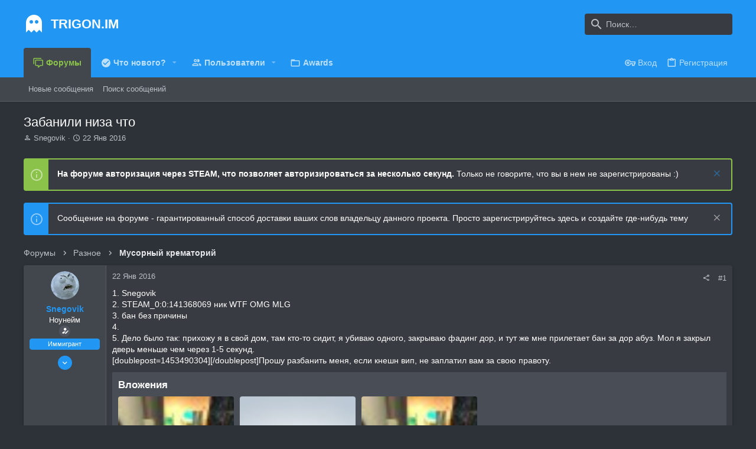

--- FILE ---
content_type: text/html; charset=utf-8
request_url: https://trigon.im/index.php?threads/%D0%97%D0%B0%D0%B1%D0%B0%D0%BD%D0%B8%D0%BB%D0%B8-%D0%BD%D0%B8%D0%B7%D0%B0-%D1%87%D1%82%D0%BE.1633/
body_size: 20682
content:
<!DOCTYPE html>











	
	




	<meta name="apple-mobile-web-app-title" content="Комплекс Garry&#039;s mod серверов - TRIGON">
	


	
	


















	



















	











	

































	



























	






	




































<html id="XF" lang="ru-RU" dir="LTR"
	  style="font-size: 62.5%;"
	  data-app="public"
	  data-template="thread_view"
	  data-container-key="node-29"
	  data-content-key="thread-1633"
	  data-logged-in="false"
	  data-cookie-prefix="xf_"
	  data-csrf="1769952165,6f5dcf6af4374298acd6a7ea85ed7511"
	  class="has-no-js template-thread_view  uix_page--fixed uix_hasSectionLinks  uix_hasCrumbs uix_hasPageAction"
	   data-run-jobs="">
	<head>
		<meta charset="utf-8" />
		<meta http-equiv="X-UA-Compatible" content="IE=Edge" />
		<meta name="viewport" content="width=device-width, initial-scale=1, viewport-fit=cover">

		

		<title>Забанили низа что | Комплекс Garry&#039;s mod серверов - TRIGON</title>
		<link rel="manifest" href="/webmanifest.php">
		
			<meta name="theme-color" content="#2196f3" />
			<meta name="msapplication-TileColor" content="#2196F3">
		
		<meta name="apple-mobile-web-app-title" content="Комплекс Garry&#039;s mod серверов - TRIGON">
		

		
			
		<meta name="description" content="1. Snegovik
2. STEAM_0:0:141368069 ник WTF         OMG         MLG
3. бан без причины
4.
5. Дело было так: прихожу я в свой дом, там кто-то сидит, я убиваю..." />
		<meta property="og:description" content="1. Snegovik
2. STEAM_0:0:141368069 ник WTF         OMG         MLG
3. бан без причины
4.
5. Дело было так: прихожу я в свой дом, там кто-то сидит, я убиваю одного, закрываю фадинг дор, и тут же мне прилетает бан за дор абуз. Мол я закрыл дверь меньше чем через 1-5 секунд.
Прошу разбанить меня..." />
		<meta property="twitter:description" content="1. Snegovik
2. STEAM_0:0:141368069 ник WTF         OMG         MLG
3. бан без причины
4.
5. Дело было так: прихожу я в свой дом, там кто-то сидит, я убиваю одного, закрываю фадинг дор, и тут же..." />
	
		
			<meta property="og:url" content="https://trigon.im/index.php?threads/%D0%97%D0%B0%D0%B1%D0%B0%D0%BD%D0%B8%D0%BB%D0%B8-%D0%BD%D0%B8%D0%B7%D0%B0-%D1%87%D1%82%D0%BE.1633/" />
		
			<link rel="canonical" href="https://trigon.im/index.php?threads/%D0%97%D0%B0%D0%B1%D0%B0%D0%BD%D0%B8%D0%BB%D0%B8-%D0%BD%D0%B8%D0%B7%D0%B0-%D1%87%D1%82%D0%BE.1633/" />
		

		
			
	
	
	<meta property="og:site_name" content="Комплекс Garry&#039;s mod серверов - TRIGON" />


		
		
			
	
	
	<meta property="og:type" content="website" />


		
		
			
	
	
	
		<meta property="og:title" content="Забанили низа что" />
		<meta property="twitter:title" content="Забанили низа что" />
	


		
		
		
		

		
	

	

	
		
	

	<link rel="stylesheet" href="/css.php?css=public%3Anormalize.css%2Cpublic%3Afa.css%2Cpublic%3Acore.less%2Cpublic%3Aapp.less&amp;s=8&amp;l=2&amp;d=1748724474&amp;k=ea51f44bc366997dfd2a245e0006363c63dcffa0" />

	
		<link rel="preload" href="/styles/uix_dark/fonts/icons/material-icons/fonts/materialdesignicons-webfont.woff2?v=5.8.55" as="font" type="font/woff2" crossorigin="anonymous" />
		<link rel="stylesheet" href="/styles/uix_dark/fonts/icons/material-icons/css/materialdesignicons.min.css?d=1748723708" />	
	

	
	
	

	<link rel="stylesheet" href="/css.php?css=public%3Aattachments.less%2Cpublic%3Abb_code.less%2Cpublic%3Acinvin_lazyloadyoutube.less%2Cpublic%3Alightbox.less%2Cpublic%3Amessage.less%2Cpublic%3Anotices.less%2Cpublic%3Ashare_controls.less%2Cpublic%3Ath_uix_threadStarterPost.less%2Cpublic%3Auix.less%2Cpublic%3Auix_socialMedia.less%2Cpublic%3Aextra.less&amp;s=8&amp;l=2&amp;d=1748724474&amp;k=3c89c9a7d73b6bdd1540d71f8ec01ce62ec942ea" />

	
	
		<script src="/js/xf/preamble.min.js?_v=26926798"></script>
	
	
	<meta name="apple-mobile-web-app-capable" content="yes">


		
			<link rel="icon" type="image/png" href="https://trigon.im/styles/uix_dark/images/favicon.png" sizes="32x32" />
		
		
		
	<script async src="https://www.googletagmanager.com/gtag/js?id=UA-65649521-1"></script>
	<script>
		window.dataLayer = window.dataLayer || [];
		function gtag(){dataLayer.push(arguments);}
		gtag('js', new Date());
		gtag('config', 'UA-65649521-1', {
			// 
			
			
		});
	</script>


		

		

	</head>

	<body data-template="thread_view">
		<style>
	.p-pageWrapper .p-navSticky {
		top: 0 !important;
	}

	

	
	

	
	
	
		
			
			
				
			
		
	

	

	

		
		
		.uix_mainTabBar {top: 90px !important;}
		.uix_stickyBodyElement:not(.offCanvasMenu) {
			top: 110px !important;
			min-height: calc(100vh - 110px) !important;
		}
		.uix_sidebarInner .uix_sidebar--scroller {margin-top: 110px;}
		.uix_sidebarInner {margin-top: -110px;}
		.p-body-sideNavInner .uix_sidebar--scroller {margin-top: 110px;}
		.p-body-sideNavInner {margin-top: -110px;}
		.uix_stickyCategoryStrips {top: 110px !important;}
		#XF .u-anchorTarget {
			height: 110px;
			margin-top: -110px;
		}
	
		

		
			@media (max-width: 900px) {
		
				.p-sectionLinks {display: none;}

				

				.uix_mainTabBar {top: 50px !important;}
				.uix_stickyBodyElement:not(.offCanvasMenu) {
					top: 70px !important;
					min-height: calc(100vh - 70px) !important;
				}
				.uix_sidebarInner .uix_sidebar--scroller {margin-top: 70px;}
				.uix_sidebarInner {margin-top: -70px;}
				.p-body-sideNavInner .uix_sidebar--scroller {margin-top: 70px;}
				.p-body-sideNavInner {margin-top: -70px;}
				.uix_stickyCategoryStrips {top: 70px !important;}
				#XF .u-anchorTarget {
					height: 70px;
					margin-top: -70px;
				}

				
		
			}
		
	

	.uix_sidebarNav .uix_sidebar--scroller {max-height: calc(100vh - 70px);}
	
	
</style>


		<div id="jumpToTop"></div>

		

		<div class="uix_pageWrapper--fixed">
			<div class="p-pageWrapper" id="top">

				
					
	
	



					

					

					
						
						
							<header class="p-header" id="header">
								<div class="p-header-inner">
									
						
							<div class="p-header-content">
								
									
										
	
	<div class="p-header-logo p-header-logo--image">
		<a class="uix_logo" href="/index.php">
			
				<div class="uix_logo--text"><i class="mdi mdi-ghost uix_logoIcon"></i>TRIGON.IM</div>
			
		</a>
		
			<a class="uix_logoSmall" href="/index.php">
				<img src="/styles/uix_dark/images/uix-brandmark.png"
					 alt="Комплекс Garry&#039;s mod серверов - TRIGON"
					 />
			</a>
		
	</div>


									

									
										<div class="p-nav-opposite">
											
												
		
			
				
				
					<div class="p-navgroup p-discovery">
						
							
	

							
	
		
		
			<div class="uix_searchBar">
				<div class="uix_searchBarInner">
					<form action="/index.php?search/search" method="post" class="uix_searchForm" data-xf-init="quick-search">
						<a class="uix_search--close">
							<i class="fa--xf far fa-window-close" aria-hidden="true"></i>
						</a>
						<input type="text" class="input js-uix_syncValue uix_searchInput uix_searchDropdown__trigger" autocomplete="off" data-uixsync="search" name="keywords" placeholder="Поиск…" aria-label="Поиск" data-menu-autofocus="true" />
						<a href="/index.php?search/"
						   class="uix_search--settings u-ripple"
						   data-xf-key="/"
						   aria-label="Поиск"
						   aria-expanded="false"
						   aria-haspopup="true"
						   title="Поиск">
							<i class="fa--xf far fa-cog" aria-hidden="true"></i>
						</a>
						<span class=" uix_searchIcon">
							<i class="fa--xf far fa-search" aria-hidden="true"></i>
						</span>
						<input type="hidden" name="_xfToken" value="1769952165,6f5dcf6af4374298acd6a7ea85ed7511" />
					</form>
				</div>

				
					<a class="uix_searchIconTrigger p-navgroup-link p-navgroup-link--iconic p-navgroup-link--search u-ripple"
					   aria-label="Поиск"
					   aria-expanded="false"
					   aria-haspopup="true"
					   title="Поиск">
						<i aria-hidden="true"></i>
					</a>
				

				
					<a href="/index.php?search/"
					   class="p-navgroup-link p-navgroup-link--iconic p-navgroup-link--search u-ripple js-uix_minimalSearch__target"
					   data-xf-click="menu"
					   aria-label="Поиск"
					   aria-expanded="false"
					   aria-haspopup="true"
					   title="Поиск">
						<i aria-hidden="true"></i>
					</a>
				

				<div class="menu menu--structural menu--wide" data-menu="menu" aria-hidden="true">
					<form action="/index.php?search/search" method="post"
						  class="menu-content"
						  data-xf-init="quick-search">
						<h3 class="menu-header">Поиск</h3>
						
						<div class="menu-row">
							
								<div class="inputGroup inputGroup--joined">
									<input type="text" class="input js-uix_syncValue" name="keywords" data-uixsync="search" placeholder="Поиск…" aria-label="Поиск" data-menu-autofocus="true" />
									
			<select name="constraints" class="js-quickSearch-constraint input" aria-label="Искать в">
				<option value="">Везде</option>
<option value="{&quot;search_type&quot;:&quot;post&quot;}">Темы</option>
<option value="{&quot;search_type&quot;:&quot;post&quot;,&quot;c&quot;:{&quot;nodes&quot;:[29],&quot;child_nodes&quot;:1}}">Этот форум</option>
<option value="{&quot;search_type&quot;:&quot;post&quot;,&quot;c&quot;:{&quot;thread&quot;:1633}}">Эта тема</option>

			</select>
		
								</div>
								
						</div>

						
						<div class="menu-row">
							<label class="iconic"><input type="checkbox"  name="c[title_only]" value="1" /><i aria-hidden="true"></i><span class="iconic-label">Искать только в заголовках

										
											<span tabindex="0" role="button"
												  data-xf-init="tooltip" data-trigger="hover focus click" title="Теги также будут учитываться">

												<i class="fa--xf far fa-question-circle u-muted u-smaller" aria-hidden="true"></i>
											</span></span></label>

						</div>
						
						<div class="menu-row">
							<div class="inputGroup">
								<span class="inputGroup-text" id="ctrl_search_menu_by_member">От:</span>
								<input type="text" class="input" name="c[users]" data-xf-init="auto-complete" placeholder="Пользователь" aria-labelledby="ctrl_search_menu_by_member" />
							</div>
						</div>
						<div class="menu-footer">
							<span class="menu-footer-controls">
								<button type="submit" class="button--primary button button--icon button--icon--search"><span class="button-text">Поиск</span></button>
								<a href="/index.php?search/" class="button"><span class="button-text">Расширенный поиск…</span></a>
							</span>
						</div>

						<input type="hidden" name="_xfToken" value="1769952165,6f5dcf6af4374298acd6a7ea85ed7511" />
					</form>
				</div>


				<div class="menu menu--structural menu--wide uix_searchDropdown__menu" aria-hidden="true">
					<form action="/index.php?search/search" method="post"
						  class="menu-content"
						  data-xf-init="quick-search">
						
						
							<div class="menu-row">

								<div class="inputGroup">
									<input name="keywords"
										   class="js-uix_syncValue"
										   data-uixsync="search"
										   placeholder="Поиск…"
										   aria-label="Поиск"
										   type="hidden" />
									
			<select name="constraints" class="js-quickSearch-constraint input" aria-label="Искать в">
				<option value="">Везде</option>
<option value="{&quot;search_type&quot;:&quot;post&quot;}">Темы</option>
<option value="{&quot;search_type&quot;:&quot;post&quot;,&quot;c&quot;:{&quot;nodes&quot;:[29],&quot;child_nodes&quot;:1}}">Этот форум</option>
<option value="{&quot;search_type&quot;:&quot;post&quot;,&quot;c&quot;:{&quot;thread&quot;:1633}}">Эта тема</option>

			</select>
		
								</div>
							</div>
							

						
						<div class="menu-row">
							<label class="iconic"><input type="checkbox"  name="c[title_only]" value="1" /><i aria-hidden="true"></i><span class="iconic-label">Искать только в заголовках

										
											<span tabindex="0" role="button"
												  data-xf-init="tooltip" data-trigger="hover focus click" title="Теги также будут учитываться">

												<i class="fa--xf far fa-question-circle u-muted u-smaller" aria-hidden="true"></i>
											</span></span></label>

						</div>
						
						<div class="menu-row">
							<div class="inputGroup">
								<span class="inputGroup-text">От:</span>
								<input class="input" name="c[users]" data-xf-init="auto-complete" placeholder="Пользователь" />
							</div>
						</div>
						<div class="menu-footer">
							<span class="menu-footer-controls">
								<button type="submit" class="button--primary button button--icon button--icon--search"><span class="button-text">Поиск</span></button>
								<a href="/index.php?search/" class="button" rel="nofollow"><span class="button-text">Advanced…</span></a>
							</span>
						</div>

						<input type="hidden" name="_xfToken" value="1769952165,6f5dcf6af4374298acd6a7ea85ed7511" />
					</form>
				</div>
			</div>
		
	
	

						
					</div>
				
				
	

			
		
	
											
										</div>
									
								
							</div>
						
					
								</div>
							</header>
						
					
					

					
					
					

					
						<div class="p-navSticky p-navSticky--all " data-top-offset-breakpoints="
						[
							{
								&quot;breakpoint&quot;: &quot;0&quot;,
								&quot;offset&quot;: &quot;0&quot;
							}
							
							
						]
					" data-xf-init="sticky-header">
							
						<nav class="p-nav">
							<div class="p-nav-inner">
								
									
									
										
										
									<button type="button" class="button--plain p-nav-menuTrigger js-uix_badge--totalUnread badgeContainer button" data-badge="0" data-xf-click="off-canvas" data-menu=".js-headerOffCanvasMenu" role="button" tabindex="0" aria-label="Меню"><span class="button-text">
										<i aria-hidden="true"></i>
									</span></button>
									
								

								
	
	<div class="p-header-logo p-header-logo--image">
		<a class="uix_logo" href="/index.php">
			
				<div class="uix_logo--text"><i class="mdi mdi-ghost uix_logoIcon"></i>TRIGON.IM</div>
			
		</a>
		
			<a class="uix_logoSmall" href="/index.php">
				<img src="/styles/uix_dark/images/uix-brandmark.png"
					 alt="Комплекс Garry&#039;s mod серверов - TRIGON"
					 />
			</a>
		
	</div>



								
									
										<div class="p-nav-scroller hScroller" data-xf-init="h-scroller" data-auto-scroll=".p-navEl.is-selected">
											<div class="hScroller-scroll">
												<ul class="p-nav-list js-offCanvasNavSource">
													
														<li>
															
	<div class="p-navEl u-ripple is-selected" data-has-children="true">
		
			
				
	
	<a href="/index.php"
			class="p-navEl-link p-navEl-link--splitMenu "
			
			
			data-nav-id="forums"><span>Форумы</span></a>

				
					<a data-xf-key="1"
					   data-xf-click="menu"
					   data-menu-pos-ref="< .p-navEl"
					   class="p-navEl-splitTrigger"
					   role="button"
					   tabindex="0"
					   aria-label="Включает или выключает расширенный режим"
					   aria-expanded="false"
					   aria-haspopup="true">
					</a>
				
				
			
				
					<div class="menu menu--structural" data-menu="menu" aria-hidden="true">
						<div class="menu-content">
							
								
	
	
	<a href="/index.php?whats-new/posts/"
			class="menu-linkRow u-ripple u-indentDepth0 js-offCanvasCopy "
			
			
			data-nav-id="newPosts"><span>Новые сообщения</span></a>

	

							
								
	
	
	<a href="/index.php?search/&amp;type=post"
			class="menu-linkRow u-ripple u-indentDepth0 js-offCanvasCopy "
			
			
			data-nav-id="searchForums"><span>Поиск сообщений</span></a>

	

							
						</div>
					</div>
				
			
			
			
		
			
	
</div>

														</li>
													
														<li>
															
	<div class="p-navEl u-ripple " data-has-children="true">
		
			
				
	
	<a href="/index.php?whats-new/"
			class="p-navEl-link p-navEl-link--splitMenu mdi mdi-check-circle"
			
			
			data-nav-id="whatsNew"><span>Что нового?</span></a>

				
					<a data-xf-key="2"
					   data-xf-click="menu"
					   data-menu-pos-ref="< .p-navEl"
					   class="p-navEl-splitTrigger"
					   role="button"
					   tabindex="0"
					   aria-label="Включает или выключает расширенный режим"
					   aria-expanded="false"
					   aria-haspopup="true">
					</a>
				
				
			
				
					<div class="menu menu--structural" data-menu="menu" aria-hidden="true">
						<div class="menu-content">
							
								
	
	
	<a href="/index.php?whats-new/posts/"
			class="menu-linkRow u-ripple u-indentDepth0 js-offCanvasCopy "
			 rel="nofollow"
			
			data-nav-id="whatsNewPosts"><span>Новые сообщения</span></a>

	

							
								
	
	
	<a href="/index.php?whats-new/profile-posts/"
			class="menu-linkRow u-ripple u-indentDepth0 js-offCanvasCopy "
			 rel="nofollow"
			
			data-nav-id="whatsNewProfilePosts"><span>Новые сообщения профилей</span></a>

	

							
								
	
	
	<a href="/index.php?whats-new/latest-activity"
			class="menu-linkRow u-ripple u-indentDepth0 js-offCanvasCopy "
			 rel="nofollow"
			
			data-nav-id="latestActivity"><span>Последняя активность</span></a>

	

							
						</div>
					</div>
				
			
			
			
		
			
	
</div>

														</li>
													
														<li>
															
	<div class="p-navEl u-ripple " data-has-children="true">
		
			
				
	
	<a href="/index.php?members/"
			class="p-navEl-link p-navEl-link--splitMenu "
			
			
			data-nav-id="members"><span>Пользователи</span></a>

				
					<a data-xf-key="3"
					   data-xf-click="menu"
					   data-menu-pos-ref="< .p-navEl"
					   class="p-navEl-splitTrigger"
					   role="button"
					   tabindex="0"
					   aria-label="Включает или выключает расширенный режим"
					   aria-expanded="false"
					   aria-haspopup="true">
					</a>
				
				
			
				
					<div class="menu menu--structural" data-menu="menu" aria-hidden="true">
						<div class="menu-content">
							
								
	
	
	<a href="/index.php?online/"
			class="menu-linkRow u-ripple u-indentDepth0 js-offCanvasCopy "
			
			
			data-nav-id="currentVisitors"><span>Текущие посетители</span></a>

	

							
								
	
	
	<a href="/index.php?whats-new/profile-posts/"
			class="menu-linkRow u-ripple u-indentDepth0 js-offCanvasCopy "
			 rel="nofollow"
			
			data-nav-id="newProfilePosts"><span>Новые сообщения профилей</span></a>

	

							
								
	
	
	<a href="/index.php?search/&amp;type=profile_post"
			class="menu-linkRow u-ripple u-indentDepth0 js-offCanvasCopy "
			
			
			data-nav-id="searchProfilePosts"><span>Поиск сообщений профилей</span></a>

	

							
						</div>
					</div>
				
			
			
			
		
			
	
</div>

														</li>
													
														<li>
															
	<div class="p-navEl u-ripple " >
		
			
				
	
	<a href="/index.php?award-system/list"
			class="p-navEl-link  "
			
			data-xf-key="4"
			data-nav-id="addonFlarePubAwards"><span>Awards</span></a>

				
				
			
			
			
		
			
	
</div>

														</li>
													
												</ul>
											</div>
										</div>
									

									
								

								
	


								
									<div class="p-nav-opposite">
										
											
		
			
				
					<div class="p-navgroup p-account p-navgroup--guest">
						
							
								
	
		
		
	
		
			<a href="/index.php?login/" class="p-navgroup-link p-navgroup-link--textual p-navgroup-link--logIn" data-xf-click="menu">
				<i></i>
				<span class="p-navgroup-linkText">Вход</span>
			</a>
			<div class="menu menu--structural menu--medium" data-menu="menu" aria-hidden="true" data-href="/index.php?login/"></div>
		
	
	
		
			<a href="/index.php?register/" class="p-navgroup-link u-ripple p-navgroup-link--textual p-navgroup-link--register" data-xf-click="overlay" data-follow-redirects="on">
				<i></i>
				<span class="p-navgroup-linkText">Регистрация</span>
			</a>
		
	

	

							
						
					</div>
				
				
					<div class="p-navgroup p-discovery">
						
							
	
		
	

							
	
		
		
			<div class="uix_searchBar">
				<div class="uix_searchBarInner">
					<form action="/index.php?search/search" method="post" class="uix_searchForm" data-xf-init="quick-search">
						<a class="uix_search--close">
							<i class="fa--xf far fa-window-close" aria-hidden="true"></i>
						</a>
						<input type="text" class="input js-uix_syncValue uix_searchInput uix_searchDropdown__trigger" autocomplete="off" data-uixsync="search" name="keywords" placeholder="Поиск…" aria-label="Поиск" data-menu-autofocus="true" />
						<a href="/index.php?search/"
						   class="uix_search--settings u-ripple"
						   data-xf-key="/"
						   aria-label="Поиск"
						   aria-expanded="false"
						   aria-haspopup="true"
						   title="Поиск">
							<i class="fa--xf far fa-cog" aria-hidden="true"></i>
						</a>
						<span class=" uix_searchIcon">
							<i class="fa--xf far fa-search" aria-hidden="true"></i>
						</span>
						<input type="hidden" name="_xfToken" value="1769952165,6f5dcf6af4374298acd6a7ea85ed7511" />
					</form>
				</div>

				
					<a class="uix_searchIconTrigger p-navgroup-link p-navgroup-link--iconic p-navgroup-link--search u-ripple"
					   aria-label="Поиск"
					   aria-expanded="false"
					   aria-haspopup="true"
					   title="Поиск">
						<i aria-hidden="true"></i>
					</a>
				

				
					<a href="/index.php?search/"
					   class="p-navgroup-link p-navgroup-link--iconic p-navgroup-link--search u-ripple js-uix_minimalSearch__target"
					   data-xf-click="menu"
					   aria-label="Поиск"
					   aria-expanded="false"
					   aria-haspopup="true"
					   title="Поиск">
						<i aria-hidden="true"></i>
					</a>
				

				<div class="menu menu--structural menu--wide" data-menu="menu" aria-hidden="true">
					<form action="/index.php?search/search" method="post"
						  class="menu-content"
						  data-xf-init="quick-search">
						<h3 class="menu-header">Поиск</h3>
						
						<div class="menu-row">
							
								<div class="inputGroup inputGroup--joined">
									<input type="text" class="input js-uix_syncValue" name="keywords" data-uixsync="search" placeholder="Поиск…" aria-label="Поиск" data-menu-autofocus="true" />
									
			<select name="constraints" class="js-quickSearch-constraint input" aria-label="Искать в">
				<option value="">Везде</option>
<option value="{&quot;search_type&quot;:&quot;post&quot;}">Темы</option>
<option value="{&quot;search_type&quot;:&quot;post&quot;,&quot;c&quot;:{&quot;nodes&quot;:[29],&quot;child_nodes&quot;:1}}">Этот форум</option>
<option value="{&quot;search_type&quot;:&quot;post&quot;,&quot;c&quot;:{&quot;thread&quot;:1633}}">Эта тема</option>

			</select>
		
								</div>
								
						</div>

						
						<div class="menu-row">
							<label class="iconic"><input type="checkbox"  name="c[title_only]" value="1" /><i aria-hidden="true"></i><span class="iconic-label">Искать только в заголовках

										
											<span tabindex="0" role="button"
												  data-xf-init="tooltip" data-trigger="hover focus click" title="Теги также будут учитываться">

												<i class="fa--xf far fa-question-circle u-muted u-smaller" aria-hidden="true"></i>
											</span></span></label>

						</div>
						
						<div class="menu-row">
							<div class="inputGroup">
								<span class="inputGroup-text" id="ctrl_search_menu_by_member">От:</span>
								<input type="text" class="input" name="c[users]" data-xf-init="auto-complete" placeholder="Пользователь" aria-labelledby="ctrl_search_menu_by_member" />
							</div>
						</div>
						<div class="menu-footer">
							<span class="menu-footer-controls">
								<button type="submit" class="button--primary button button--icon button--icon--search"><span class="button-text">Поиск</span></button>
								<a href="/index.php?search/" class="button"><span class="button-text">Расширенный поиск…</span></a>
							</span>
						</div>

						<input type="hidden" name="_xfToken" value="1769952165,6f5dcf6af4374298acd6a7ea85ed7511" />
					</form>
				</div>


				<div class="menu menu--structural menu--wide uix_searchDropdown__menu" aria-hidden="true">
					<form action="/index.php?search/search" method="post"
						  class="menu-content"
						  data-xf-init="quick-search">
						
						
							<div class="menu-row">

								<div class="inputGroup">
									<input name="keywords"
										   class="js-uix_syncValue"
										   data-uixsync="search"
										   placeholder="Поиск…"
										   aria-label="Поиск"
										   type="hidden" />
									
			<select name="constraints" class="js-quickSearch-constraint input" aria-label="Искать в">
				<option value="">Везде</option>
<option value="{&quot;search_type&quot;:&quot;post&quot;}">Темы</option>
<option value="{&quot;search_type&quot;:&quot;post&quot;,&quot;c&quot;:{&quot;nodes&quot;:[29],&quot;child_nodes&quot;:1}}">Этот форум</option>
<option value="{&quot;search_type&quot;:&quot;post&quot;,&quot;c&quot;:{&quot;thread&quot;:1633}}">Эта тема</option>

			</select>
		
								</div>
							</div>
							

						
						<div class="menu-row">
							<label class="iconic"><input type="checkbox"  name="c[title_only]" value="1" /><i aria-hidden="true"></i><span class="iconic-label">Искать только в заголовках

										
											<span tabindex="0" role="button"
												  data-xf-init="tooltip" data-trigger="hover focus click" title="Теги также будут учитываться">

												<i class="fa--xf far fa-question-circle u-muted u-smaller" aria-hidden="true"></i>
											</span></span></label>

						</div>
						
						<div class="menu-row">
							<div class="inputGroup">
								<span class="inputGroup-text">От:</span>
								<input class="input" name="c[users]" data-xf-init="auto-complete" placeholder="Пользователь" />
							</div>
						</div>
						<div class="menu-footer">
							<span class="menu-footer-controls">
								<button type="submit" class="button--primary button button--icon button--icon--search"><span class="button-text">Поиск</span></button>
								<a href="/index.php?search/" class="button" rel="nofollow"><span class="button-text">Advanced…</span></a>
							</span>
						</div>

						<input type="hidden" name="_xfToken" value="1769952165,6f5dcf6af4374298acd6a7ea85ed7511" />
					</form>
				</div>
			</div>
		
	
	

						
					</div>
				
				
	

			
		
	
											
	
		
	

	

										
									</div>
								
							</div>
							
						</nav>
					
							
		
			<div class="p-sectionLinks">
				<div class="pageContent">
					
						
							
								
								
								<div class="p-sectionLinks-inner hScroller" data-xf-init="h-scroller">
									<div class="hScroller-scroll">
										<ul class="p-sectionLinks-list">
											
												<li>
													
	<div class="p-navEl u-ripple " >
		
			
				
	
	<a href="/index.php?whats-new/posts/"
			class="p-navEl-link  "
			
			data-xf-key="alt+1"
			data-nav-id="newPosts"><span>Новые сообщения</span></a>

				
				
			
			
			
		
			
	
</div>

												</li>
											
												<li>
													
	<div class="p-navEl u-ripple " >
		
			
				
	
	<a href="/index.php?search/&amp;type=post"
			class="p-navEl-link  "
			
			data-xf-key="alt+2"
			data-nav-id="searchForums"><span>Поиск сообщений</span></a>

				
				
			
			
			
		
			
	
</div>

												</li>
											
										</ul>
									</div>
								</div>
							
							
						
					
				</div>
			</div>
			
	
						</div>
						

					

					
	

					
	

					
	

					
	

					
				

				
				<div class="offCanvasMenu offCanvasMenu--nav js-headerOffCanvasMenu" data-menu="menu" aria-hidden="true" data-ocm-builder="navigation">
					<div class="offCanvasMenu-backdrop" data-menu-close="true"></div>
					<div class="offCanvasMenu-content">
						
						<div class="sidePanel sidePanel--nav sidePanel--visitor">
	<div class="sidePanel__tabPanels">
		
		<div data-content="navigation" class="is-active sidePanel__tabPanel js-navigationTabPanel">
			
							<div class="offCanvasMenu-header">
								Меню
								<a class="offCanvasMenu-closer" data-menu-close="true" role="button" tabindex="0" aria-label="Закрыть"></a>
							</div>
							
							<div class="js-offCanvasNavTarget"></div>
							
							
						
		</div>
		
		
		
	</div>
</div>

						
						<div class="offCanvasMenu-installBanner js-installPromptContainer" style="display: none;" data-xf-init="install-prompt">
							<div class="offCanvasMenu-installBanner-header">Установить приложение</div>
							<button type="button" class="js-installPromptButton button"><span class="button-text">Установить</span></button>
						</div>
					</div>
				</div>

				
	
		
	
		
			<div class="p-body-header">
				<div class="pageContent">
					
						
							<div class="uix_headerInner">
								
									
										<div class="p-title ">
											
												
													<h1 class="p-title-value">Забанили низа что</h1>
												
											
										</div>
									

									
										<div class="p-description">
	<ul class="listInline listInline--bullet">
		<li>
			<i class="fa--xf far fa-user" aria-hidden="true" title="Автор темы"></i>
			<span class="u-srOnly">Автор темы</span>

			<a href="/index.php?members/snegovik.466/" class="username  u-concealed" dir="auto" data-user-id="466" data-xf-init="member-tooltip">Snegovik</a>
		</li>
		<li>
			<i class="fa--xf far fa-clock" aria-hidden="true" title="Дата начала"></i>
			<span class="u-srOnly">Дата начала</span>

			<a href="/index.php?threads/%D0%97%D0%B0%D0%B1%D0%B0%D0%BD%D0%B8%D0%BB%D0%B8-%D0%BD%D0%B8%D0%B7%D0%B0-%D1%87%D1%82%D0%BE.1633/" class="u-concealed"><time  class="u-dt" dir="auto" datetime="2016-01-22T22:17:18+0300" data-time="1453490238" data-date-string="22 Янв 2016" data-time-string="22:17" title="22 Янв 2016 в 22:17">22 Янв 2016</time></a>
		</li>
		
	</ul>
</div>
									
								
							</div>
						
						
					
				</div>
			</div>
		
	

	


				<div class="p-body">

					

					<div class="p-body-inner ">
						
						<!--XF:EXTRA_OUTPUT-->

						
	
		
	
		
			
	
		
		
		

		<ul class="notices notices--block notices--isMulti js-notices"
			data-xf-init="notices"
			data-type="block"
			data-scroll-interval="6">

			
				
	<li class="notice js-notice notice--accent"
		data-notice-id="2"
		data-delay-duration="0"
		data-display-duration="0"
		data-auto-dismiss=""
		data-visibility="">
		
		<div class="uix_noticeInner">
			
			<div class="uix_noticeIcon">
				
					<i class="fa--xf far fa-info-circle" aria-hidden="true"></i>
				
			</div>

			
			<div class="notice-content">
				
					<a href="/index.php?account/dismiss-notice&amp;notice_id=2" class="notice-dismiss js-noticeDismiss" data-xf-init="tooltip" title="Скрыть объявление"></a>
				
				<b>На форуме авторизация через STEAM, что позволяет авторизироваться за несколько секунд.</b> Только не говорите, что вы в нем не зарегистрированы :)
			</div>
		</div>
	</li>

			
				
	<li class="notice js-notice notice--primary"
		data-notice-id="3"
		data-delay-duration="0"
		data-display-duration="0"
		data-auto-dismiss=""
		data-visibility="">
		
		<div class="uix_noticeInner">
			
			<div class="uix_noticeIcon">
				
					<i class="fa--xf far fa-info-circle" aria-hidden="true"></i>
				
			</div>

			
			<div class="notice-content">
				
					<a href="/index.php?account/dismiss-notice&amp;notice_id=3" class="notice-dismiss js-noticeDismiss" data-xf-init="tooltip" title="Скрыть объявление"></a>
				
				Сообщение на форуме - гарантированный способ доставки ваших слов владельцу данного проекта. Просто зарегистрируйтесь здесь и создайте где-нибудь тему
			</div>
		</div>
	</li>

			
		</ul>
	

		

		
	

	


						
	


						
	


						
	
		
	
	
	
		<div class="breadcrumb ">
			<div class="pageContent">
				
					
						
							<ul class="p-breadcrumbs "
								itemscope itemtype="https://schema.org/BreadcrumbList">
								
									
		

		
		
		

			
			
			
	<li itemprop="itemListElement" itemscope itemtype="https://schema.org/ListItem">
		<a href="/index.php" itemprop="item">
			
				<span itemprop="name">Форумы</span>
			
		</a>
		<meta itemprop="position" content="1" />
	</li>

		
		
			
			
	<li itemprop="itemListElement" itemscope itemtype="https://schema.org/ListItem">
		<a href="/index.php#raznoe.25" itemprop="item">
			
				<span itemprop="name">Разное</span>
			
		</a>
		<meta itemprop="position" content="2" />
	</li>

		
			
			
	<li itemprop="itemListElement" itemscope itemtype="https://schema.org/ListItem">
		<a href="/index.php?forums/trash/" itemprop="item">
			
				<span itemprop="name">Мусорный крематорий</span>
			
		</a>
		<meta itemprop="position" content="3" />
	</li>

		
	
								
							</ul>
						
					
				
			</div>
		</div>
	

	



	


						
	


						
	<noscript class="js-jsWarning"><div class="blockMessage blockMessage--important blockMessage--iconic u-noJsOnly">JavaScript отключён. Чтобы полноценно использовать наш сайт, включите JavaScript в своём браузере.</div></noscript>

						
	<div class="blockMessage blockMessage--important blockMessage--iconic js-browserWarning" style="display: none">Вы используете устаревший браузер. Этот и другие сайты могут отображаться в нём некорректно.<br />Вам необходимо обновить браузер или попробовать использовать <a href="https://www.google.com/chrome/browser/" target="_blank">другой</a>.</div>



						<div uix_component="MainContainer" class="uix_contentWrapper">

							
	


							
							
	

							
	

							
	

							
	


							<div class="p-body-main  ">
								
								

								
	

								<div uix_component="MainContent" class="p-body-content">
									<!-- ABOVE MAIN CONTENT -->
									
	

									
	

									
	

									
	

									
	

									

<div class="p-body-pageContent">
										
	

										
	

										
	

										
	

										
	

										














	
	
	
		
	
	
	


	
	
	
		
	
	
	


	
	
		
	
	
	


	
	












	

	
		
	



















<div class="block block--messages" data-xf-init="" data-type="post" data-href="/index.php?inline-mod/" data-search-target="*">

	<span class="u-anchorTarget" id="posts"></span>

	
		
	

	

	<div class="block-outer"></div>

	

	
		
	<div class="block-outer js-threadStatusField"></div>

	

	<div class="block-container lbContainer"
		data-xf-init="lightbox select-to-quote"
		data-message-selector=".js-post"
		data-lb-id="thread-1633"
		data-lb-universal="0">

		<div class="block-body js-replyNewMessageContainer">
			
				

					

					
						

	


	

	

	

	
	<article class="message    message-threadStarterPost message--post  js-post js-inlineModContainer  "
			 data-author="Snegovik"
			 data-content="post-10533"
			 id="js-post-10533">

		<span class="u-anchorTarget" id="post-10533"></span>

		
			<div class="message-inner">
				
					<div class="message-cell message-cell--user">
						

	<section itemscope itemtype="https://schema.org/Person" class="message-user ">
		<div class="message-avatar ">
			<div class="message-avatar-wrapper">
				
					<a href="/index.php?members/snegovik.466/" class="avatar avatar--s" data-user-id="466" data-xf-init="member-tooltip">
			<img src="/data/avatars/s/0/466.jpg?1452755421" srcset="/data/avatars/m/0/466.jpg?1452755421 2x" alt="Snegovik" class="avatar-u466-s" width="48" height="48" loading="lazy" itemprop="image" /> 
		</a>
				
				
			</div>
		</div>
		<div class="uix_messagePostBitWrapper">
			<div class="message-userDetails">












				<h4 class="message-name"><a href="/index.php?members/snegovik.466/" class="username " dir="auto" data-user-id="466" data-xf-init="member-tooltip" itemprop="name">Snegovik</a></h4>
				<h5 class="userTitle message-userTitle" dir="auto" itemprop="jobTitle">Ноунейм</h5>
				
				
					
						<div class="uix_originalPoster__icon" data-xf-init="tooltip" title="Original poster">
							<i class="fa--xf far fa-user-edit mdi mdi-account-edit" aria-hidden="true"></i>
						</div>
					
				
				<div class="userBanner userBanner userBanner--primary message-userBanner" itemprop="jobTitle"><span class="userBanner-before"></span><strong>Иммигрант</strong><span class="userBanner-after"></span></div>
				
			</div>
			
			
				
				
					
						<div class="thThreads__message-userExtras">
					
							<div class="message-userExtras">
								












									
										<dl class="pairs pairs--justified">
											
												<dt>
													<span data-xf-init="tooltip" title="Регистрация">
														<i class="fa--xf far fa-user" aria-hidden="true"></i>
													</span>
												</dt>
											
											<dd>14 Янв 2016</dd>
										</dl>
									
									
										<dl class="pairs pairs--justified">
											
												<dt>
													<span data-xf-init="tooltip" title="Сообщения">
														<i class="fa--xf far fa-comments" aria-hidden="true"></i>
													</span>
												</dt>
												
											<dd>20</dd>
										</dl>
									
									
									
										<dl class="pairs pairs--justified">
											
												<dt>
													<span data-xf-init="tooltip" title="Реакции">
														<i class="fa--xf far fa-thumbs-up" aria-hidden="true"></i>
													</span>
												</dt>
												
											<dd>0</dd>
										</dl>
									
									
										<dl class="pairs pairs--justified">
											
												<dt>
													<span data-xf-init="tooltip" title="Баллы">
														<i class="fa--xf far fa-trophy" aria-hidden="true"></i>
													</span>
												</dt>
											
											<dd>8</dd>
										</dl>
									
									
    

    


										<dl class="pairs pairs--justified">
											
												<dt>
													<span data-xf-init="tooltip" title="Возраст">
														<i class="fa--xf far fa-birthday-cake" aria-hidden="true"></i>
													</span>
												</dt>
											
											<dd>25</dd>
										</dl>
									
									
										<dl class="pairs pairs--justified">
											
												<dt>
													<span data-xf-init="tooltip" title="Адрес">
														<i class="fa--xf far fa-map-marker" aria-hidden="true"></i>
													</span>
												</dt>
											
											<dd data-xf-init="tooltip" title="Parts Unknown">
												
													<a href="/index.php?misc/location-info&amp;location=Parts+Unknown" rel="nofollow noreferrer" target="_blank" class="u-concealed">Parts Unknown</a>
												
											</dd>
										</dl>
									
									
									
										

	
		
	

										
											

	

										
									
								












							</div>
						
							</div>
							<div class="thThreads__userExtra--toggle">
								<a href="javascript:;" class="thThreads__userExtra--trigger" data-xf-click="ththreads-userextra-trigger"></a>
							</div>
						
				
			
		</div>
		<span class="message-userArrow"></span>
	</section>

					</div>
				

				
					<div class="message-cell message-cell--main">
						
							<div class="message-main uix_messageContent js-quickEditTarget">

								
									

	<header class="message-attribution message-attribution--split">
		<ul class="message-attribution-main listInline ">
			
			<li class="u-concealed">
				<a href="/index.php?threads/%D0%97%D0%B0%D0%B1%D0%B0%D0%BD%D0%B8%D0%BB%D0%B8-%D0%BD%D0%B8%D0%B7%D0%B0-%D1%87%D1%82%D0%BE.1633/post-10533" rel="nofollow">
					<time  class="u-dt" dir="auto" datetime="2016-01-22T22:17:18+0300" data-time="1453490238" data-date-string="22 Янв 2016" data-time-string="22:17" title="22 Янв 2016 в 22:17" itemprop="datePublished">22 Янв 2016</time>
				</a>
			</li>
			
			
		</ul>

		<ul class="message-attribution-opposite message-attribution-opposite--list ">
			
			<li>
				<a href="/index.php?threads/%D0%97%D0%B0%D0%B1%D0%B0%D0%BD%D0%B8%D0%BB%D0%B8-%D0%BD%D0%B8%D0%B7%D0%B0-%D1%87%D1%82%D0%BE.1633/post-10533"
					class="message-attribution-gadget"
					data-xf-init="share-tooltip"
					data-href="/index.php?posts/10533/share"
					aria-label="Поделиться"
					rel="nofollow">
					<i class="fa--xf far fa-share-alt" aria-hidden="true"></i>
				</a>
			</li>
			
			
				<li>
					<a href="/index.php?threads/%D0%97%D0%B0%D0%B1%D0%B0%D0%BD%D0%B8%D0%BB%D0%B8-%D0%BD%D0%B8%D0%B7%D0%B0-%D1%87%D1%82%D0%BE.1633/post-10533" rel="nofollow">
						#1
					</a>
				</li>
			
		</ul>
	</header>

								

								<div class="message-content js-messageContent">
									

										
											
	
	
	

										

										
											

	<div class="message-userContent lbContainer js-lbContainer "
		 data-lb-id="post-10533"
		 data-lb-caption-desc="Snegovik &middot; 22 Янв 2016 в 22:17">

		
			

	

		

		<article class="message-body js-selectToQuote">
			
				
			
			
				<div class="bbWrapper">1. Snegovik<br />
2. STEAM_0:0:141368069 ник WTF         OMG         MLG<br />
3. бан без причины<br />
4.<br />
5. Дело было так: прихожу я в свой дом, там кто-то сидит, я убиваю одного, закрываю фадинг дор, и тут же мне прилетает бан за дор абуз. Мол я закрыл дверь меньше чем через 1-5 секунд.<br />
[doublepost=1453490304][/doublepost]Прошу разбанить меня, если кнешн вип, не заплатил вам за свою правоту.</div>
			
			<div class="js-selectToQuoteEnd">&nbsp;</div>
			
				
			
		</article>

		
			

	

		

		
			
	
		
		<section class="message-attachments">
			<h4 class="block-textHeader">Вложения</h4>
			<ul class="attachmentList">
				
					
						
	<li class="file file--linked">
		<a class="u-anchorTarget" id="attachment-2857"></a>
		
			
	
		
		

		
			<script class="js-extraPhrases" type="application/json">
			{
				"lightbox_close": "Закрыть",
				"lightbox_next": "Следующая",
				"lightbox_previous": "Предыдущая",
				"lightbox_error": "Запрашиваемое содержимое не может быть загружено. Повторите попытку позже.",
				"lightbox_start_slideshow": "Начать слайд-шоу",
				"lightbox_stop_slideshow": "Остановить слайд-шоу",
				"lightbox_full_screen": "Полный экран",
				"lightbox_thumbnails": "Миниатюры",
				"lightbox_download": "Скачать",
				"lightbox_share": "Поделиться",
				"lightbox_zoom": "Увеличить",
				"lightbox_new_window": "Новое окно",
				"lightbox_toggle_sidebar": "Переключить боковую панель"
			}
			</script>
		
		
	


			<a class="file-preview js-lbImage" href="/index.php?attachments/2016-01-22_00007-jpg.2857/" target="_blank">
				<img src="/data/attachments/2/2864-8f673d60644ec1043cb0a60206a77ff8.jpg" alt="2016-01-22_00007.jpg"
					width="100" height="56" loading="lazy" />
			</a>
		

		<div class="file-content">
			<div class="file-info">
				<span class="file-name" title="2016-01-22_00007.jpg">2016-01-22_00007.jpg</span>
				<div class="file-meta">
					345,2 КБ
					
					&middot; Просмотры: 282
					
				</div>
			</div>
		</div>
	</li>

					
						
	<li class="file file--linked">
		<a class="u-anchorTarget" id="attachment-2858"></a>
		
			
	
		
		

		
		
	


			<a class="file-preview js-lbImage" href="/index.php?attachments/2016-01-22_00008-jpg.2858/" target="_blank">
				<img src="/data/attachments/2/2865-efae6f2d0e8b169e19e555c651666d15.jpg" alt="2016-01-22_00008.jpg"
					width="100" height="56" loading="lazy" />
			</a>
		

		<div class="file-content">
			<div class="file-info">
				<span class="file-name" title="2016-01-22_00008.jpg">2016-01-22_00008.jpg</span>
				<div class="file-meta">
					61,5 КБ
					
					&middot; Просмотры: 270
					
				</div>
			</div>
		</div>
	</li>

					
						
	<li class="file file--linked">
		<a class="u-anchorTarget" id="attachment-2859"></a>
		
			
	
		
		

		
		
	


			<a class="file-preview js-lbImage" href="/index.php?attachments/2016-01-22_00007-jpg.2859/" target="_blank">
				<img src="/data/attachments/2/2866-8f673d60644ec1043cb0a60206a77ff8.jpg" alt="2016-01-22_00007.jpg"
					width="100" height="56" loading="lazy" />
			</a>
		

		<div class="file-content">
			<div class="file-info">
				<span class="file-name" title="2016-01-22_00007.jpg">2016-01-22_00007.jpg</span>
				<div class="file-meta">
					345,2 КБ
					
					&middot; Просмотры: 271
					
				</div>
			</div>
		</div>
	</li>

					
				
			</ul>
		</section>
	

		
	</div>

										

										
											
	

										

										
											
	
		
			<aside class="message-signature">
				<div class="uix_signatureExpand">Toggle signature</div>
				
					<div class="bbWrapper"><a href="http://nick-name.ru/nickname/id1228640/" target="_blank" class="link link--external" data-proxy-href="/proxy.php?link=http%3A%2F%2Fnick-name.ru%2Fnickname%2Fid1228640%2F&amp;hash=0e84c04520881a34eda6b5318773250d" rel="nofollow ugc noopener">
	<img src="https://assets.trigon.im/metamirror/nick_name.ru_forumt4_ECspezi.gif" data-url="https://assets.trigon.im/metamirror/nick_name.ru_forumt4_ECspezi.gif" class="bbImage " loading="lazy"
		 style="" width="" height="" />

</a></div>
				
			</aside>
		
	

										

									
								</div>

								<div class="reactionsBar js-reactionsList ">
									
								</div>

								
									
	<footer class="message-footer">
		

		

		<div class="js-historyTarget message-historyTarget toggleTarget" data-href="trigger-href"></div>
	</footer>

								
							</div>

						
					</div>
				
			</div>
		
	</article>

	
	

					

					

				

					

					
						

	


	

	

	
	<article class="message   message--post  js-post js-inlineModContainer  "
			 data-author="Капитан Кот Раш"
			 data-content="post-10534"
			 id="js-post-10534">

		<span class="u-anchorTarget" id="post-10534"></span>

		
			<div class="message-inner">
				
					<div class="message-cell message-cell--user">
						

	<section itemscope itemtype="https://schema.org/Person" class="message-user ">
		<div class="message-avatar ">
			<div class="message-avatar-wrapper">
				
					<a href="/index.php?members/%D0%9A%D0%B0%D0%BF%D0%B8%D1%82%D0%B0%D0%BD-%D0%9A%D0%BE%D1%82-%D0%A0%D0%B0%D1%88.25/" class="avatar avatar--s" data-user-id="25" data-xf-init="member-tooltip">
			<img src="/data/avatars/s/0/25.jpg?1514217251" srcset="/data/avatars/m/0/25.jpg?1514217251 2x" alt="Капитан Кот Раш" class="avatar-u25-s" width="48" height="48" loading="lazy" itemprop="image" /> 
		</a>
				
				
			</div>
		</div>
		<div class="uix_messagePostBitWrapper">
			<div class="message-userDetails">












				<h4 class="message-name"><a href="/index.php?members/%D0%9A%D0%B0%D0%BF%D0%B8%D1%82%D0%B0%D0%BD-%D0%9A%D0%BE%D1%82-%D0%A0%D0%B0%D1%88.25/" class="username " dir="auto" data-user-id="25" data-xf-init="member-tooltip" itemprop="name"><span class="username--style5">Капитан Кот Раш</span></a></h4>
				<h5 class="userTitle message-userTitle" dir="auto" itemprop="jobTitle">уБЛюДоК</h5>
				
				
				<div class="userBanner userBanner userBanner--royalBlue message-userBanner" itemprop="jobTitle"><span class="userBanner-before"></span><strong>Гражданин</strong><span class="userBanner-after"></span></div>
				
			</div>
			
			
				
				
					
						<div class="thThreads__message-userExtras">
					
							<div class="message-userExtras">
								












									
										<dl class="pairs pairs--justified">
											
												<dt>
													<span data-xf-init="tooltip" title="Регистрация">
														<i class="fa--xf far fa-user" aria-hidden="true"></i>
													</span>
												</dt>
											
											<dd>5 Июл 2015</dd>
										</dl>
									
									
										<dl class="pairs pairs--justified">
											
												<dt>
													<span data-xf-init="tooltip" title="Сообщения">
														<i class="fa--xf far fa-comments" aria-hidden="true"></i>
													</span>
												</dt>
												
											<dd>1.504</dd>
										</dl>
									
									
									
										<dl class="pairs pairs--justified">
											
												<dt>
													<span data-xf-init="tooltip" title="Реакции">
														<i class="fa--xf far fa-thumbs-up" aria-hidden="true"></i>
													</span>
												</dt>
												
											<dd>307</dd>
										</dl>
									
									
										<dl class="pairs pairs--justified">
											
												<dt>
													<span data-xf-init="tooltip" title="Баллы">
														<i class="fa--xf far fa-trophy" aria-hidden="true"></i>
													</span>
												</dt>
											
											<dd>211</dd>
										</dl>
									
									
    

    
        <dl class="pairs pairs--justified">
            <dt>Awards</dt>
            <dd>20</dd>
        </dl>
    


										<dl class="pairs pairs--justified">
											
												<dt>
													<span data-xf-init="tooltip" title="Возраст">
														<i class="fa--xf far fa-birthday-cake" aria-hidden="true"></i>
													</span>
												</dt>
											
											<dd>24</dd>
										</dl>
									
									
										<dl class="pairs pairs--justified">
											
												<dt>
													<span data-xf-init="tooltip" title="Адрес">
														<i class="fa--xf far fa-map-marker" aria-hidden="true"></i>
													</span>
												</dt>
											
											<dd data-xf-init="tooltip" title=".">
												
													<a href="/index.php?misc/location-info&amp;location=." rel="nofollow noreferrer" target="_blank" class="u-concealed">.</a>
												
											</dd>
										</dl>
									
									
									
										

	
		
			

			
				<dl class="pairs pairs--justified" data-field="SteamID">
					<dt>SID</dt>
					<dd>
	
		
			<a href="https://steamidfinder.ru/STEAM_0:0:90776119">STEAM_0:0:90776119</a>
		
	
</dd>
				</dl>
			
		
	

										
									
								












							</div>
						
							</div>
							<div class="thThreads__userExtra--toggle">
								<a href="javascript:;" class="thThreads__userExtra--trigger" data-xf-click="ththreads-userextra-trigger"></a>
							</div>
						
				
			
		</div>
		<span class="message-userArrow"></span>
	</section>

					</div>
				

				
					<div class="message-cell message-cell--main">
						
							<div class="message-main uix_messageContent js-quickEditTarget">

								
									

	<header class="message-attribution message-attribution--split">
		<ul class="message-attribution-main listInline ">
			
			<li class="u-concealed">
				<a href="/index.php?threads/%D0%97%D0%B0%D0%B1%D0%B0%D0%BD%D0%B8%D0%BB%D0%B8-%D0%BD%D0%B8%D0%B7%D0%B0-%D1%87%D1%82%D0%BE.1633/post-10534" rel="nofollow">
					<time  class="u-dt" dir="auto" datetime="2016-01-22T22:32:24+0300" data-time="1453491144" data-date-string="22 Янв 2016" data-time-string="22:32" title="22 Янв 2016 в 22:32" itemprop="datePublished">22 Янв 2016</time>
				</a>
			</li>
			
			
		</ul>

		<ul class="message-attribution-opposite message-attribution-opposite--list ">
			
			<li>
				<a href="/index.php?threads/%D0%97%D0%B0%D0%B1%D0%B0%D0%BD%D0%B8%D0%BB%D0%B8-%D0%BD%D0%B8%D0%B7%D0%B0-%D1%87%D1%82%D0%BE.1633/post-10534"
					class="message-attribution-gadget"
					data-xf-init="share-tooltip"
					data-href="/index.php?posts/10534/share"
					aria-label="Поделиться"
					rel="nofollow">
					<i class="fa--xf far fa-share-alt" aria-hidden="true"></i>
				</a>
			</li>
			
			
				<li>
					<a href="/index.php?threads/%D0%97%D0%B0%D0%B1%D0%B0%D0%BD%D0%B8%D0%BB%D0%B8-%D0%BD%D0%B8%D0%B7%D0%B0-%D1%87%D1%82%D0%BE.1633/post-10534" rel="nofollow">
						#2
					</a>
				</li>
			
		</ul>
	</header>

								

								<div class="message-content js-messageContent">
									

										
											
	
	
	

										

										
											

	<div class="message-userContent lbContainer js-lbContainer "
		 data-lb-id="post-10534"
		 data-lb-caption-desc="Капитан Кот Раш &middot; 22 Янв 2016 в 22:32">

		

		<article class="message-body js-selectToQuote">
			
				
			
			
				<div class="bbWrapper">Ничё что не в тот раздел и название не прльна?</div>
			
			<div class="js-selectToQuoteEnd">&nbsp;</div>
			
				
			
		</article>

		

		
	</div>

										

										
											
	

										

										
											
	
		
			<aside class="message-signature">
				<div class="uix_signatureExpand">Toggle signature</div>
				
					<div class="bbWrapper"><div class="bbCodeSpoiler">
	<button type="button" class="bbCodeSpoiler-button button--longText button" data-xf-click="toggle" data-xf-init="tooltip" title="Нажмите, чтобы показать или скрыть спойлер"><span class="button-text">

		<span>Спойлер: <span class="bbCodeSpoiler-button-title">Паспорт</span></span>
	</span></button>
	<div class="bbCodeSpoiler-content">
		<div class="bbCodeBlock bbCodeBlock--spoiler">
			<div class="bbCodeBlock-content">
	

	
	
		
		

		
		
	


	<div class="bbImageWrapper  js-lbImage" title="i.imgur.com_5FNymCV.png"
		data-src="https://assets.trigon.im/metamirror/i.imgur.com_5FNymCV.png" data-lb-sidebar-href="" data-lb-caption-extra-html="" data-single-image="1">
		<img src="https://assets.trigon.im/metamirror/i.imgur.com_5FNymCV.png"
			data-url="https://assets.trigon.im/metamirror/i.imgur.com_5FNymCV.png"
			class="bbImage"
			data-zoom-target="1"
			style=""
			alt="i.imgur.com_5FNymCV.png"
			title=""
			width="" height="" loading="lazy" />
	</div>


</div>
		</div>
	</div>
</div>

<div class="bbCodeSpoiler">
	<button type="button" class="bbCodeSpoiler-button button--longText button" data-xf-click="toggle" data-xf-init="tooltip" title="Нажмите, чтобы показать или скрыть спойлер"><span class="button-text">

		<span>Спойлер: <span class="bbCodeSpoiler-button-title">Однажды в голосовом чате</span></span>
	</span></button>
	<div class="bbCodeSpoiler-content">
		<div class="bbCodeBlock bbCodeBlock--spoiler">
			<div class="bbCodeBlock-content"><span style="font-size: 12px">77...: Админ, админ, достань ту денюшку с неба<br />
D...: С фонаря как бы....<br />
77...: Ну с фонаря, какая разница.</span></div>
		</div>
	</div>
</div><span style="font-size: 22px"><a href="http://nick-name.ru/nickname/kto_ya7/" target="_blank" class="link link--external" data-proxy-href="/proxy.php?link=http%3A%2F%2Fnick-name.ru%2Fnickname%2Fkto_ya7%2F&amp;hash=e0134c93d9ea15e1c6600318a37aee42" rel="nofollow ugc noopener">Кто я?</a><br />
</span></div>
				
			</aside>
		
	

										

									
								</div>

								<div class="reactionsBar js-reactionsList ">
									
								</div>

								
									
	<footer class="message-footer">
		

		

		<div class="js-historyTarget message-historyTarget toggleTarget" data-href="trigger-href"></div>
	</footer>

								
							</div>

						
					</div>
				
			</div>
		
	</article>

	
	

					

					

				

					

					
						

	


	

	

	

	
	<article class="message    message-threadStarterPost message--post  js-post js-inlineModContainer  "
			 data-author="Snegovik"
			 data-content="post-10537"
			 id="js-post-10537">

		<span class="u-anchorTarget" id="post-10537"></span>

		
			<div class="message-inner">
				
					<div class="message-cell message-cell--user">
						

	<section itemscope itemtype="https://schema.org/Person" class="message-user ">
		<div class="message-avatar ">
			<div class="message-avatar-wrapper">
				
					<a href="/index.php?members/snegovik.466/" class="avatar avatar--s" data-user-id="466" data-xf-init="member-tooltip">
			<img src="/data/avatars/s/0/466.jpg?1452755421" srcset="/data/avatars/m/0/466.jpg?1452755421 2x" alt="Snegovik" class="avatar-u466-s" width="48" height="48" loading="lazy" itemprop="image" /> 
		</a>
				
				
			</div>
		</div>
		<div class="uix_messagePostBitWrapper">
			<div class="message-userDetails">












				<h4 class="message-name"><a href="/index.php?members/snegovik.466/" class="username " dir="auto" data-user-id="466" data-xf-init="member-tooltip" itemprop="name">Snegovik</a></h4>
				<h5 class="userTitle message-userTitle" dir="auto" itemprop="jobTitle">Ноунейм</h5>
				
				
					
						<div class="uix_originalPoster__icon" data-xf-init="tooltip" title="Original poster">
							<i class="fa--xf far fa-user-edit mdi mdi-account-edit" aria-hidden="true"></i>
						</div>
					
				
				<div class="userBanner userBanner userBanner--primary message-userBanner" itemprop="jobTitle"><span class="userBanner-before"></span><strong>Иммигрант</strong><span class="userBanner-after"></span></div>
				
			</div>
			
			
				
				
					
						<div class="thThreads__message-userExtras">
					
							<div class="message-userExtras">
								












									
										<dl class="pairs pairs--justified">
											
												<dt>
													<span data-xf-init="tooltip" title="Регистрация">
														<i class="fa--xf far fa-user" aria-hidden="true"></i>
													</span>
												</dt>
											
											<dd>14 Янв 2016</dd>
										</dl>
									
									
										<dl class="pairs pairs--justified">
											
												<dt>
													<span data-xf-init="tooltip" title="Сообщения">
														<i class="fa--xf far fa-comments" aria-hidden="true"></i>
													</span>
												</dt>
												
											<dd>20</dd>
										</dl>
									
									
									
										<dl class="pairs pairs--justified">
											
												<dt>
													<span data-xf-init="tooltip" title="Реакции">
														<i class="fa--xf far fa-thumbs-up" aria-hidden="true"></i>
													</span>
												</dt>
												
											<dd>0</dd>
										</dl>
									
									
										<dl class="pairs pairs--justified">
											
												<dt>
													<span data-xf-init="tooltip" title="Баллы">
														<i class="fa--xf far fa-trophy" aria-hidden="true"></i>
													</span>
												</dt>
											
											<dd>8</dd>
										</dl>
									
									
    

    


										<dl class="pairs pairs--justified">
											
												<dt>
													<span data-xf-init="tooltip" title="Возраст">
														<i class="fa--xf far fa-birthday-cake" aria-hidden="true"></i>
													</span>
												</dt>
											
											<dd>25</dd>
										</dl>
									
									
										<dl class="pairs pairs--justified">
											
												<dt>
													<span data-xf-init="tooltip" title="Адрес">
														<i class="fa--xf far fa-map-marker" aria-hidden="true"></i>
													</span>
												</dt>
											
											<dd data-xf-init="tooltip" title="Parts Unknown">
												
													<a href="/index.php?misc/location-info&amp;location=Parts+Unknown" rel="nofollow noreferrer" target="_blank" class="u-concealed">Parts Unknown</a>
												
											</dd>
										</dl>
									
									
									
										

	
		
	

										
											

	

										
									
								












							</div>
						
							</div>
							<div class="thThreads__userExtra--toggle">
								<a href="javascript:;" class="thThreads__userExtra--trigger" data-xf-click="ththreads-userextra-trigger"></a>
							</div>
						
				
			
		</div>
		<span class="message-userArrow"></span>
	</section>

					</div>
				

				
					<div class="message-cell message-cell--main">
						
							<div class="message-main uix_messageContent js-quickEditTarget">

								
									

	<header class="message-attribution message-attribution--split">
		<ul class="message-attribution-main listInline ">
			
			<li class="u-concealed">
				<a href="/index.php?threads/%D0%97%D0%B0%D0%B1%D0%B0%D0%BD%D0%B8%D0%BB%D0%B8-%D0%BD%D0%B8%D0%B7%D0%B0-%D1%87%D1%82%D0%BE.1633/post-10537" rel="nofollow">
					<time  class="u-dt" dir="auto" datetime="2016-01-22T22:35:15+0300" data-time="1453491315" data-date-string="22 Янв 2016" data-time-string="22:35" title="22 Янв 2016 в 22:35" itemprop="datePublished">22 Янв 2016</time>
				</a>
			</li>
			
			
		</ul>

		<ul class="message-attribution-opposite message-attribution-opposite--list ">
			
			<li>
				<a href="/index.php?threads/%D0%97%D0%B0%D0%B1%D0%B0%D0%BD%D0%B8%D0%BB%D0%B8-%D0%BD%D0%B8%D0%B7%D0%B0-%D1%87%D1%82%D0%BE.1633/post-10537"
					class="message-attribution-gadget"
					data-xf-init="share-tooltip"
					data-href="/index.php?posts/10537/share"
					aria-label="Поделиться"
					rel="nofollow">
					<i class="fa--xf far fa-share-alt" aria-hidden="true"></i>
				</a>
			</li>
			
			
				<li>
					<a href="/index.php?threads/%D0%97%D0%B0%D0%B1%D0%B0%D0%BD%D0%B8%D0%BB%D0%B8-%D0%BD%D0%B8%D0%B7%D0%B0-%D1%87%D1%82%D0%BE.1633/post-10537" rel="nofollow">
						#3
					</a>
				</li>
			
		</ul>
	</header>

								

								<div class="message-content js-messageContent">
									

										
											
	
	
	

										

										
											

	<div class="message-userContent lbContainer js-lbContainer "
		 data-lb-id="post-10537"
		 data-lb-caption-desc="Snegovik &middot; 22 Янв 2016 в 22:35">

		

		<article class="message-body js-selectToQuote">
			
				
			
			
				<div class="bbWrapper">я создавал в ПУ, только что заметил, что в крематории какомт</div>
			
			<div class="js-selectToQuoteEnd">&nbsp;</div>
			
				
			
		</article>

		

		
	</div>

										

										
											
	

										

										
											
	
		
			<aside class="message-signature">
				<div class="uix_signatureExpand">Toggle signature</div>
				
					<div class="bbWrapper"><a href="http://nick-name.ru/nickname/id1228640/" target="_blank" class="link link--external" data-proxy-href="/proxy.php?link=http%3A%2F%2Fnick-name.ru%2Fnickname%2Fid1228640%2F&amp;hash=0e84c04520881a34eda6b5318773250d" rel="nofollow ugc noopener">
	<img src="https://assets.trigon.im/metamirror/nick_name.ru_forumt4_ECspezi.gif" data-url="https://assets.trigon.im/metamirror/nick_name.ru_forumt4_ECspezi.gif" class="bbImage " loading="lazy"
		 style="" width="" height="" />

</a></div>
				
			</aside>
		
	

										

									
								</div>

								<div class="reactionsBar js-reactionsList ">
									
								</div>

								
									
	<footer class="message-footer">
		

		

		<div class="js-historyTarget message-historyTarget toggleTarget" data-href="trigger-href"></div>
	</footer>

								
							</div>

						
					</div>
				
			</div>
		
	</article>

	
	

					

					

				

					

					
						

	


	

	

	
	<article class="message   message--post  js-post js-inlineModContainer  "
			 data-author="Капитан Кот Раш"
			 data-content="post-10538"
			 id="js-post-10538">

		<span class="u-anchorTarget" id="post-10538"></span>

		
			<div class="message-inner">
				
					<div class="message-cell message-cell--user">
						

	<section itemscope itemtype="https://schema.org/Person" class="message-user ">
		<div class="message-avatar ">
			<div class="message-avatar-wrapper">
				
					<a href="/index.php?members/%D0%9A%D0%B0%D0%BF%D0%B8%D1%82%D0%B0%D0%BD-%D0%9A%D0%BE%D1%82-%D0%A0%D0%B0%D1%88.25/" class="avatar avatar--s" data-user-id="25" data-xf-init="member-tooltip">
			<img src="/data/avatars/s/0/25.jpg?1514217251" srcset="/data/avatars/m/0/25.jpg?1514217251 2x" alt="Капитан Кот Раш" class="avatar-u25-s" width="48" height="48" loading="lazy" itemprop="image" /> 
		</a>
				
				
			</div>
		</div>
		<div class="uix_messagePostBitWrapper">
			<div class="message-userDetails">












				<h4 class="message-name"><a href="/index.php?members/%D0%9A%D0%B0%D0%BF%D0%B8%D1%82%D0%B0%D0%BD-%D0%9A%D0%BE%D1%82-%D0%A0%D0%B0%D1%88.25/" class="username " dir="auto" data-user-id="25" data-xf-init="member-tooltip" itemprop="name"><span class="username--style5">Капитан Кот Раш</span></a></h4>
				<h5 class="userTitle message-userTitle" dir="auto" itemprop="jobTitle">уБЛюДоК</h5>
				
				
				<div class="userBanner userBanner userBanner--royalBlue message-userBanner" itemprop="jobTitle"><span class="userBanner-before"></span><strong>Гражданин</strong><span class="userBanner-after"></span></div>
				
			</div>
			
			
				
				
					
						<div class="thThreads__message-userExtras">
					
							<div class="message-userExtras">
								












									
										<dl class="pairs pairs--justified">
											
												<dt>
													<span data-xf-init="tooltip" title="Регистрация">
														<i class="fa--xf far fa-user" aria-hidden="true"></i>
													</span>
												</dt>
											
											<dd>5 Июл 2015</dd>
										</dl>
									
									
										<dl class="pairs pairs--justified">
											
												<dt>
													<span data-xf-init="tooltip" title="Сообщения">
														<i class="fa--xf far fa-comments" aria-hidden="true"></i>
													</span>
												</dt>
												
											<dd>1.504</dd>
										</dl>
									
									
									
										<dl class="pairs pairs--justified">
											
												<dt>
													<span data-xf-init="tooltip" title="Реакции">
														<i class="fa--xf far fa-thumbs-up" aria-hidden="true"></i>
													</span>
												</dt>
												
											<dd>307</dd>
										</dl>
									
									
										<dl class="pairs pairs--justified">
											
												<dt>
													<span data-xf-init="tooltip" title="Баллы">
														<i class="fa--xf far fa-trophy" aria-hidden="true"></i>
													</span>
												</dt>
											
											<dd>211</dd>
										</dl>
									
									
    

    
        <dl class="pairs pairs--justified">
            <dt>Awards</dt>
            <dd>20</dd>
        </dl>
    


										<dl class="pairs pairs--justified">
											
												<dt>
													<span data-xf-init="tooltip" title="Возраст">
														<i class="fa--xf far fa-birthday-cake" aria-hidden="true"></i>
													</span>
												</dt>
											
											<dd>24</dd>
										</dl>
									
									
										<dl class="pairs pairs--justified">
											
												<dt>
													<span data-xf-init="tooltip" title="Адрес">
														<i class="fa--xf far fa-map-marker" aria-hidden="true"></i>
													</span>
												</dt>
											
											<dd data-xf-init="tooltip" title=".">
												
													<a href="/index.php?misc/location-info&amp;location=." rel="nofollow noreferrer" target="_blank" class="u-concealed">.</a>
												
											</dd>
										</dl>
									
									
									
										

	
		
			

			
				<dl class="pairs pairs--justified" data-field="SteamID">
					<dt>SID</dt>
					<dd>
	
		
			<a href="https://steamidfinder.ru/STEAM_0:0:90776119">STEAM_0:0:90776119</a>
		
	
</dd>
				</dl>
			
		
	

										
									
								












							</div>
						
							</div>
							<div class="thThreads__userExtra--toggle">
								<a href="javascript:;" class="thThreads__userExtra--trigger" data-xf-click="ththreads-userextra-trigger"></a>
							</div>
						
				
			
		</div>
		<span class="message-userArrow"></span>
	</section>

					</div>
				

				
					<div class="message-cell message-cell--main">
						
							<div class="message-main uix_messageContent js-quickEditTarget">

								
									

	<header class="message-attribution message-attribution--split">
		<ul class="message-attribution-main listInline ">
			
			<li class="u-concealed">
				<a href="/index.php?threads/%D0%97%D0%B0%D0%B1%D0%B0%D0%BD%D0%B8%D0%BB%D0%B8-%D0%BD%D0%B8%D0%B7%D0%B0-%D1%87%D1%82%D0%BE.1633/post-10538" rel="nofollow">
					<time  class="u-dt" dir="auto" datetime="2016-01-22T22:36:16+0300" data-time="1453491376" data-date-string="22 Янв 2016" data-time-string="22:36" title="22 Янв 2016 в 22:36" itemprop="datePublished">22 Янв 2016</time>
				</a>
			</li>
			
			
		</ul>

		<ul class="message-attribution-opposite message-attribution-opposite--list ">
			
			<li>
				<a href="/index.php?threads/%D0%97%D0%B0%D0%B1%D0%B0%D0%BD%D0%B8%D0%BB%D0%B8-%D0%BD%D0%B8%D0%B7%D0%B0-%D1%87%D1%82%D0%BE.1633/post-10538"
					class="message-attribution-gadget"
					data-xf-init="share-tooltip"
					data-href="/index.php?posts/10538/share"
					aria-label="Поделиться"
					rel="nofollow">
					<i class="fa--xf far fa-share-alt" aria-hidden="true"></i>
				</a>
			</li>
			
			
				<li>
					<a href="/index.php?threads/%D0%97%D0%B0%D0%B1%D0%B0%D0%BD%D0%B8%D0%BB%D0%B8-%D0%BD%D0%B8%D0%B7%D0%B0-%D1%87%D1%82%D0%BE.1633/post-10538" rel="nofollow">
						#4
					</a>
				</li>
			
		</ul>
	</header>

								

								<div class="message-content js-messageContent">
									

										
											
	
	
	

										

										
											

	<div class="message-userContent lbContainer js-lbContainer "
		 data-lb-id="post-10538"
		 data-lb-caption-desc="Капитан Кот Раш &middot; 22 Янв 2016 в 22:36">

		

		<article class="message-body js-selectToQuote">
			
				
			
			
				<div class="bbWrapper"><blockquote data-attributes="member: 466" data-quote="Snegovik" data-source="post: 10537"
	class="bbCodeBlock bbCodeBlock--expandable bbCodeBlock--quote js-expandWatch">
	
		<div class="bbCodeBlock-title">
			
				<a href="/index.php?goto/post&amp;id=10537"
					class="bbCodeBlock-sourceJump"
					rel="nofollow"
					data-xf-click="attribution"
					data-content-selector="#post-10537">Snegovik написал(а):</a>
			
		</div>
	
	<div class="bbCodeBlock-content">
		
		<div class="bbCodeBlock-expandContent js-expandContent ">
			я создавал в ПУ, только что заметил, что в крематории какомт
		</div>
		<div class="bbCodeBlock-expandLink js-expandLink"><a role="button" tabindex="0">Нажмите, чтобы раскрыть...</a></div>
	</div>
</blockquote>Ты создал в пу Дельты, а не призмы!</div>
			
			<div class="js-selectToQuoteEnd">&nbsp;</div>
			
				
			
		</article>

		

		
	</div>

										

										
											
	

										

										
											
	
		
			<aside class="message-signature">
				<div class="uix_signatureExpand">Toggle signature</div>
				
					<div class="bbWrapper"><div class="bbCodeSpoiler">
	<button type="button" class="bbCodeSpoiler-button button--longText button" data-xf-click="toggle" data-xf-init="tooltip" title="Нажмите, чтобы показать или скрыть спойлер"><span class="button-text">

		<span>Спойлер: <span class="bbCodeSpoiler-button-title">Паспорт</span></span>
	</span></button>
	<div class="bbCodeSpoiler-content">
		<div class="bbCodeBlock bbCodeBlock--spoiler">
			<div class="bbCodeBlock-content">
	

	
	
		
		

		
		
	


	<div class="bbImageWrapper  js-lbImage" title="i.imgur.com_5FNymCV.png"
		data-src="https://assets.trigon.im/metamirror/i.imgur.com_5FNymCV.png" data-lb-sidebar-href="" data-lb-caption-extra-html="" data-single-image="1">
		<img src="https://assets.trigon.im/metamirror/i.imgur.com_5FNymCV.png"
			data-url="https://assets.trigon.im/metamirror/i.imgur.com_5FNymCV.png"
			class="bbImage"
			data-zoom-target="1"
			style=""
			alt="i.imgur.com_5FNymCV.png"
			title=""
			width="" height="" loading="lazy" />
	</div>


</div>
		</div>
	</div>
</div>

<div class="bbCodeSpoiler">
	<button type="button" class="bbCodeSpoiler-button button--longText button" data-xf-click="toggle" data-xf-init="tooltip" title="Нажмите, чтобы показать или скрыть спойлер"><span class="button-text">

		<span>Спойлер: <span class="bbCodeSpoiler-button-title">Однажды в голосовом чате</span></span>
	</span></button>
	<div class="bbCodeSpoiler-content">
		<div class="bbCodeBlock bbCodeBlock--spoiler">
			<div class="bbCodeBlock-content"><span style="font-size: 12px">77...: Админ, админ, достань ту денюшку с неба<br />
D...: С фонаря как бы....<br />
77...: Ну с фонаря, какая разница.</span></div>
		</div>
	</div>
</div><span style="font-size: 22px"><a href="http://nick-name.ru/nickname/kto_ya7/" target="_blank" class="link link--external" data-proxy-href="/proxy.php?link=http%3A%2F%2Fnick-name.ru%2Fnickname%2Fkto_ya7%2F&amp;hash=e0134c93d9ea15e1c6600318a37aee42" rel="nofollow ugc noopener">Кто я?</a><br />
</span></div>
				
			</aside>
		
	

										

									
								</div>

								<div class="reactionsBar js-reactionsList ">
									
								</div>

								
									
	<footer class="message-footer">
		

		

		<div class="js-historyTarget message-historyTarget toggleTarget" data-href="trigger-href"></div>
	</footer>

								
							</div>

						
					</div>
				
			</div>
		
	</article>

	
	

					

					

				

					

					
						

	


	

	

	

	
	<article class="message    message-threadStarterPost message--post  js-post js-inlineModContainer  "
			 data-author="Snegovik"
			 data-content="post-10539"
			 id="js-post-10539">

		<span class="u-anchorTarget" id="post-10539"></span>

		
			<div class="message-inner">
				
					<div class="message-cell message-cell--user">
						

	<section itemscope itemtype="https://schema.org/Person" class="message-user ">
		<div class="message-avatar ">
			<div class="message-avatar-wrapper">
				
					<a href="/index.php?members/snegovik.466/" class="avatar avatar--s" data-user-id="466" data-xf-init="member-tooltip">
			<img src="/data/avatars/s/0/466.jpg?1452755421" srcset="/data/avatars/m/0/466.jpg?1452755421 2x" alt="Snegovik" class="avatar-u466-s" width="48" height="48" loading="lazy" itemprop="image" /> 
		</a>
				
				
			</div>
		</div>
		<div class="uix_messagePostBitWrapper">
			<div class="message-userDetails">












				<h4 class="message-name"><a href="/index.php?members/snegovik.466/" class="username " dir="auto" data-user-id="466" data-xf-init="member-tooltip" itemprop="name">Snegovik</a></h4>
				<h5 class="userTitle message-userTitle" dir="auto" itemprop="jobTitle">Ноунейм</h5>
				
				
					
						<div class="uix_originalPoster__icon" data-xf-init="tooltip" title="Original poster">
							<i class="fa--xf far fa-user-edit mdi mdi-account-edit" aria-hidden="true"></i>
						</div>
					
				
				<div class="userBanner userBanner userBanner--primary message-userBanner" itemprop="jobTitle"><span class="userBanner-before"></span><strong>Иммигрант</strong><span class="userBanner-after"></span></div>
				
			</div>
			
			
				
				
					
						<div class="thThreads__message-userExtras">
					
							<div class="message-userExtras">
								












									
										<dl class="pairs pairs--justified">
											
												<dt>
													<span data-xf-init="tooltip" title="Регистрация">
														<i class="fa--xf far fa-user" aria-hidden="true"></i>
													</span>
												</dt>
											
											<dd>14 Янв 2016</dd>
										</dl>
									
									
										<dl class="pairs pairs--justified">
											
												<dt>
													<span data-xf-init="tooltip" title="Сообщения">
														<i class="fa--xf far fa-comments" aria-hidden="true"></i>
													</span>
												</dt>
												
											<dd>20</dd>
										</dl>
									
									
									
										<dl class="pairs pairs--justified">
											
												<dt>
													<span data-xf-init="tooltip" title="Реакции">
														<i class="fa--xf far fa-thumbs-up" aria-hidden="true"></i>
													</span>
												</dt>
												
											<dd>0</dd>
										</dl>
									
									
										<dl class="pairs pairs--justified">
											
												<dt>
													<span data-xf-init="tooltip" title="Баллы">
														<i class="fa--xf far fa-trophy" aria-hidden="true"></i>
													</span>
												</dt>
											
											<dd>8</dd>
										</dl>
									
									
    

    


										<dl class="pairs pairs--justified">
											
												<dt>
													<span data-xf-init="tooltip" title="Возраст">
														<i class="fa--xf far fa-birthday-cake" aria-hidden="true"></i>
													</span>
												</dt>
											
											<dd>25</dd>
										</dl>
									
									
										<dl class="pairs pairs--justified">
											
												<dt>
													<span data-xf-init="tooltip" title="Адрес">
														<i class="fa--xf far fa-map-marker" aria-hidden="true"></i>
													</span>
												</dt>
											
											<dd data-xf-init="tooltip" title="Parts Unknown">
												
													<a href="/index.php?misc/location-info&amp;location=Parts+Unknown" rel="nofollow noreferrer" target="_blank" class="u-concealed">Parts Unknown</a>
												
											</dd>
										</dl>
									
									
									
										

	
		
	

										
											

	

										
									
								












							</div>
						
							</div>
							<div class="thThreads__userExtra--toggle">
								<a href="javascript:;" class="thThreads__userExtra--trigger" data-xf-click="ththreads-userextra-trigger"></a>
							</div>
						
				
			
		</div>
		<span class="message-userArrow"></span>
	</section>

					</div>
				

				
					<div class="message-cell message-cell--main">
						
							<div class="message-main uix_messageContent js-quickEditTarget">

								
									

	<header class="message-attribution message-attribution--split">
		<ul class="message-attribution-main listInline ">
			
			<li class="u-concealed">
				<a href="/index.php?threads/%D0%97%D0%B0%D0%B1%D0%B0%D0%BD%D0%B8%D0%BB%D0%B8-%D0%BD%D0%B8%D0%B7%D0%B0-%D1%87%D1%82%D0%BE.1633/post-10539" rel="nofollow">
					<time  class="u-dt" dir="auto" datetime="2016-01-22T22:36:31+0300" data-time="1453491391" data-date-string="22 Янв 2016" data-time-string="22:36" title="22 Янв 2016 в 22:36" itemprop="datePublished">22 Янв 2016</time>
				</a>
			</li>
			
			
		</ul>

		<ul class="message-attribution-opposite message-attribution-opposite--list ">
			
			<li>
				<a href="/index.php?threads/%D0%97%D0%B0%D0%B1%D0%B0%D0%BD%D0%B8%D0%BB%D0%B8-%D0%BD%D0%B8%D0%B7%D0%B0-%D1%87%D1%82%D0%BE.1633/post-10539"
					class="message-attribution-gadget"
					data-xf-init="share-tooltip"
					data-href="/index.php?posts/10539/share"
					aria-label="Поделиться"
					rel="nofollow">
					<i class="fa--xf far fa-share-alt" aria-hidden="true"></i>
				</a>
			</li>
			
			
				<li>
					<a href="/index.php?threads/%D0%97%D0%B0%D0%B1%D0%B0%D0%BD%D0%B8%D0%BB%D0%B8-%D0%BD%D0%B8%D0%B7%D0%B0-%D1%87%D1%82%D0%BE.1633/post-10539" rel="nofollow">
						#5
					</a>
				</li>
			
		</ul>
	</header>

								

								<div class="message-content js-messageContent">
									

										
											
	
	
	

										

										
											

	<div class="message-userContent lbContainer js-lbContainer "
		 data-lb-id="post-10539"
		 data-lb-caption-desc="Snegovik &middot; 22 Янв 2016 в 22:36">

		

		<article class="message-body js-selectToQuote">
			
				
			
			
				<div class="bbWrapper">Я создавал в ПУ. Тема не создалась, я просто пересоздал. Но означает ли мой косяк то, что дело разбирать не будут?<br />
[doublepost=1453491754][/doublepost]молчат...<br />
[doublepost=1453492121][/doublepost]Мне пересоздавать тему чтоль? Я не пойму! Неужели так сложно разобраться без корректно созданной темы??!? Это вы издеваетесь так?</div>
			
			<div class="js-selectToQuoteEnd">&nbsp;</div>
			
				
			
		</article>

		

		
	</div>

										

										
											
	
		<div class="message-lastEdit">
			
				Последнее редактирование: <time  class="u-dt" dir="auto" datetime="2016-01-22T22:43:35+0300" data-time="1453491815" data-date-string="22 Янв 2016" data-time-string="22:43" title="22 Янв 2016 в 22:43" itemprop="dateModified">22 Янв 2016</time>
				
		</div>
	

										

										
											
	
		
			<aside class="message-signature">
				<div class="uix_signatureExpand">Toggle signature</div>
				
					<div class="bbWrapper"><a href="http://nick-name.ru/nickname/id1228640/" target="_blank" class="link link--external" data-proxy-href="/proxy.php?link=http%3A%2F%2Fnick-name.ru%2Fnickname%2Fid1228640%2F&amp;hash=0e84c04520881a34eda6b5318773250d" rel="nofollow ugc noopener">
	<img src="https://assets.trigon.im/metamirror/nick_name.ru_forumt4_ECspezi.gif" data-url="https://assets.trigon.im/metamirror/nick_name.ru_forumt4_ECspezi.gif" class="bbImage " loading="lazy"
		 style="" width="" height="" />

</a></div>
				
			</aside>
		
	

										

									
								</div>

								<div class="reactionsBar js-reactionsList ">
									
								</div>

								
									
	<footer class="message-footer">
		

		

		<div class="js-historyTarget message-historyTarget toggleTarget" data-href="trigger-href"></div>
	</footer>

								
							</div>

						
					</div>
				
			</div>
		
	</article>

	
	

					

					

				

					

					
						

	


	

	

	
	<article class="message   message--post  js-post js-inlineModContainer  "
			 data-author="Лысый"
			 data-content="post-10569"
			 id="js-post-10569">

		<span class="u-anchorTarget" id="post-10569"></span>

		
			<div class="message-inner">
				
					<div class="message-cell message-cell--user">
						

	<section itemscope itemtype="https://schema.org/Person" class="message-user ">
		<div class="message-avatar ">
			<div class="message-avatar-wrapper">
				
					<a href="/index.php?members/%D0%9B%D1%8B%D1%81%D1%8B%D0%B9.432/" class="avatar avatar--s" data-user-id="432" data-xf-init="member-tooltip">
			<img src="/data/avatars/s/0/432.jpg?1452010150" srcset="/data/avatars/m/0/432.jpg?1452010150 2x" alt="Лысый" class="avatar-u432-s" width="48" height="48" loading="lazy" itemprop="image" /> 
		</a>
				
				
			</div>
		</div>
		<div class="uix_messagePostBitWrapper">
			<div class="message-userDetails">












				<h4 class="message-name"><a href="/index.php?members/%D0%9B%D1%8B%D1%81%D1%8B%D0%B9.432/" class="username " dir="auto" data-user-id="432" data-xf-init="member-tooltip" itemprop="name">Лысый</a></h4>
				<h5 class="userTitle message-userTitle" dir="auto" itemprop="jobTitle">Обычный гражданин</h5>
				
				
				<div class="userBanner userBanner userBanner--primary message-userBanner" itemprop="jobTitle"><span class="userBanner-before"></span><strong>Иммигрант</strong><span class="userBanner-after"></span></div>
				
			</div>
			
			
				
				
					
						<div class="thThreads__message-userExtras">
					
							<div class="message-userExtras">
								












									
										<dl class="pairs pairs--justified">
											
												<dt>
													<span data-xf-init="tooltip" title="Регистрация">
														<i class="fa--xf far fa-user" aria-hidden="true"></i>
													</span>
												</dt>
											
											<dd>5 Янв 2016</dd>
										</dl>
									
									
										<dl class="pairs pairs--justified">
											
												<dt>
													<span data-xf-init="tooltip" title="Сообщения">
														<i class="fa--xf far fa-comments" aria-hidden="true"></i>
													</span>
												</dt>
												
											<dd>288</dd>
										</dl>
									
									
									
										<dl class="pairs pairs--justified">
											
												<dt>
													<span data-xf-init="tooltip" title="Реакции">
														<i class="fa--xf far fa-thumbs-up" aria-hidden="true"></i>
													</span>
												</dt>
												
											<dd>32</dd>
										</dl>
									
									
										<dl class="pairs pairs--justified">
											
												<dt>
													<span data-xf-init="tooltip" title="Баллы">
														<i class="fa--xf far fa-trophy" aria-hidden="true"></i>
													</span>
												</dt>
											
											<dd>54</dd>
										</dl>
									
									
    

    
        <dl class="pairs pairs--justified">
            <dt>Awards</dt>
            <dd>5</dd>
        </dl>
    


										<dl class="pairs pairs--justified">
											
												<dt>
													<span data-xf-init="tooltip" title="Возраст">
														<i class="fa--xf far fa-birthday-cake" aria-hidden="true"></i>
													</span>
												</dt>
											
											<dd>24</dd>
										</dl>
									
									
										<dl class="pairs pairs--justified">
											
												<dt>
													<span data-xf-init="tooltip" title="Адрес">
														<i class="fa--xf far fa-map-marker" aria-hidden="true"></i>
													</span>
												</dt>
											
											<dd data-xf-init="tooltip" title="Ukraine">
												
													<a href="/index.php?misc/location-info&amp;location=Ukraine" rel="nofollow noreferrer" target="_blank" class="u-concealed">Ukraine</a>
												
											</dd>
										</dl>
									
									
									
										

	
		
			

			
				<dl class="pairs pairs--justified" data-field="SteamID">
					<dt>SID</dt>
					<dd>
	
		
			<a href="https://steamidfinder.ru/STEAM_0:1:54088997">STEAM_0:1:54088997</a>
		
	
</dd>
				</dl>
			
		
	

										
											

	

										
									
								












							</div>
						
							</div>
							<div class="thThreads__userExtra--toggle">
								<a href="javascript:;" class="thThreads__userExtra--trigger" data-xf-click="ththreads-userextra-trigger"></a>
							</div>
						
				
			
		</div>
		<span class="message-userArrow"></span>
	</section>

					</div>
				

				
					<div class="message-cell message-cell--main">
						
							<div class="message-main uix_messageContent js-quickEditTarget">

								
									

	<header class="message-attribution message-attribution--split">
		<ul class="message-attribution-main listInline ">
			
			<li class="u-concealed">
				<a href="/index.php?threads/%D0%97%D0%B0%D0%B1%D0%B0%D0%BD%D0%B8%D0%BB%D0%B8-%D0%BD%D0%B8%D0%B7%D0%B0-%D1%87%D1%82%D0%BE.1633/post-10569" rel="nofollow">
					<time  class="u-dt" dir="auto" datetime="2016-01-23T11:11:32+0300" data-time="1453536692" data-date-string="23 Янв 2016" data-time-string="11:11" title="23 Янв 2016 в 11:11" itemprop="datePublished">23 Янв 2016</time>
				</a>
			</li>
			
			
		</ul>

		<ul class="message-attribution-opposite message-attribution-opposite--list ">
			
			<li>
				<a href="/index.php?threads/%D0%97%D0%B0%D0%B1%D0%B0%D0%BD%D0%B8%D0%BB%D0%B8-%D0%BD%D0%B8%D0%B7%D0%B0-%D1%87%D1%82%D0%BE.1633/post-10569"
					class="message-attribution-gadget"
					data-xf-init="share-tooltip"
					data-href="/index.php?posts/10569/share"
					aria-label="Поделиться"
					rel="nofollow">
					<i class="fa--xf far fa-share-alt" aria-hidden="true"></i>
				</a>
			</li>
			
			
				<li>
					<a href="/index.php?threads/%D0%97%D0%B0%D0%B1%D0%B0%D0%BD%D0%B8%D0%BB%D0%B8-%D0%BD%D0%B8%D0%B7%D0%B0-%D1%87%D1%82%D0%BE.1633/post-10569" rel="nofollow">
						#6
					</a>
				</li>
			
		</ul>
	</header>

								

								<div class="message-content js-messageContent">
									

										
											
	
	
	

										

										
											

	<div class="message-userContent lbContainer js-lbContainer "
		 data-lb-id="post-10569"
		 data-lb-caption-desc="Лысый &middot; 23 Янв 2016 в 11:11">

		

		<article class="message-body js-selectToQuote">
			
				
			
			
				<div class="bbWrapper"><blockquote data-attributes="member: 466" data-quote="Snegovik" data-source="post: 10539"
	class="bbCodeBlock bbCodeBlock--expandable bbCodeBlock--quote js-expandWatch">
	
		<div class="bbCodeBlock-title">
			
				<a href="/index.php?goto/post&amp;id=10539"
					class="bbCodeBlock-sourceJump"
					rel="nofollow"
					data-xf-click="attribution"
					data-content-selector="#post-10539">Snegovik написал(а):</a>
			
		</div>
	
	<div class="bbCodeBlock-content">
		
		<div class="bbCodeBlock-expandContent js-expandContent ">
			Я создавал в ПУ. Тема не создалась, я просто пересоздал. Но означает ли мой косяк то, что дело разбирать не будут?<br />
[doublepost=1453491754][/doublepost]молчат...<br />
[doublepost=1453492121][/doublepost]Мне пересоздавать тему чтоль? Я не пойму! Неужели так сложно разобраться без корректно созданной темы??!? Это вы издеваетесь так?
		</div>
		<div class="bbCodeBlock-expandLink js-expandLink"><a role="button" tabindex="0">Нажмите, чтобы раскрыть...</a></div>
	</div>
</blockquote><div style="margin-left: 20px">Это ты издеваешься, думаешь из всякого шлака так легко собрать крупицы золота? Это большой проект, на форуме каждый день добавляют заявки и уж поверь мне, с таким заголовком как у тебя, с&#8203;</div>таким заполнением как у тебя да еще и не в тот раздел помещенная заявка нахрен никому не нужна. Виноват только ты.<br />


<div class="bbCodeSpoiler">
	<button type="button" class="bbCodeSpoiler-button button" data-xf-click="toggle" data-xf-init="tooltip" title="Нажмите, чтобы показать или скрыть спойлер"><span class="button-text">

		<span>Спойлер</span>
	</span></button>
	<div class="bbCodeSpoiler-content">
		<div class="bbCodeBlock bbCodeBlock--spoiler">
			<div class="bbCodeBlock-content">Мама вежливости не научила?</div>
		</div>
	</div>
</div></div>
			
			<div class="js-selectToQuoteEnd">&nbsp;</div>
			
				
			
		</article>

		

		
	</div>

										

										
											
	

										

										
											
	
		
			<aside class="message-signature">
				<div class="uix_signatureExpand">Toggle signature</div>
				
					<div class="bbWrapper"><b><a href="https://ru.wikipedia.org/wiki/%D0%A1%D0%B0%D1%80%D0%BA%D0%B0%D0%B7%D0%BC" target="_blank" class="link link--external" data-proxy-href="/proxy.php?link=https%3A%2F%2Fru.wikipedia.org%2Fwiki%2F%25D0%25A1%25D0%25B0%25D1%2580%25D0%25BA%25D0%25B0%25D0%25B7%25D0%25BC&amp;hash=dc1dbab1c85a37a43a6109b6dd714e79" rel="nofollow ugc noopener">Сарка́зм</a></b>  — один из видов <a href="https://ru.wikipedia.org/wiki/%D0%A1%D0%B0%D1%82%D0%B8%D1%80%D0%B0" target="_blank" class="link link--external" data-proxy-href="/proxy.php?link=https%3A%2F%2Fru.wikipedia.org%2Fwiki%2F%25D0%25A1%25D0%25B0%25D1%2582%25D0%25B8%25D1%2580%25D0%25B0&amp;hash=a369ec0135240d2fcf3b92f68684e196" rel="nofollow ugc noopener">сатирического</a> изобличения, язвительная насмешка, высшая степень <a href="https://ru.wikipedia.org/wiki/%D0%98%D1%80%D0%BE%D0%BD%D0%B8%D1%8F" target="_blank" class="link link--external" data-proxy-href="/proxy.php?link=https%3A%2F%2Fru.wikipedia.org%2Fwiki%2F%25D0%2598%25D1%2580%25D0%25BE%25D0%25BD%25D0%25B8%25D1%258F&amp;hash=93794fae4d079d9cd7376183c1249773" rel="nofollow ugc noopener">иронии</a>, основанная не только на усиленном контрасте подразумеваемого и выражаемого, но и на немедленном намеренном обнажении подразумеваемого.<br />
<br />


<div class="bbCodeSpoiler">
	<button type="button" class="bbCodeSpoiler-button button" data-xf-click="toggle" data-xf-init="tooltip" title="Нажмите, чтобы показать или скрыть спойлер"><span class="button-text">

		<span>Спойлер</span>
	</span></button>
	<div class="bbCodeSpoiler-content">
		<div class="bbCodeBlock bbCodeBlock--spoiler">
			<div class="bbCodeBlock-content">
	

	
	
		
		

		
		
	


	<div class="bbImageWrapper  js-lbImage" title="cs7060.vk.me_c540101_v540101949_4d8a_TICb4DakdYw.jpg"
		data-src="https://assets.trigon.im/metamirror/cs7060.vk.me_c540101_v540101949_4d8a_TICb4DakdYw.jpg" data-lb-sidebar-href="" data-lb-caption-extra-html="" data-single-image="1">
		<img src="https://assets.trigon.im/metamirror/cs7060.vk.me_c540101_v540101949_4d8a_TICb4DakdYw.jpg"
			data-url="https://assets.trigon.im/metamirror/cs7060.vk.me_c540101_v540101949_4d8a_TICb4DakdYw.jpg"
			class="bbImage"
			data-zoom-target="1"
			style=""
			alt="cs7060.vk.me_c540101_v540101949_4d8a_TICb4DakdYw.jpg"
			title=""
			width="" height="" loading="lazy" />
	</div>


</div>
		</div>
	</div>
</div></div>
				
			</aside>
		
	

										

									
								</div>

								<div class="reactionsBar js-reactionsList ">
									
								</div>

								
									
	<footer class="message-footer">
		

		

		<div class="js-historyTarget message-historyTarget toggleTarget" data-href="trigger-href"></div>
	</footer>

								
							</div>

						
					</div>
				
			</div>
		
	</article>

	
	

					

					

				
			
		</div>
	</div>

	
		<div class="block-outer block-outer--after">
			
				

				
				
					<div class="block-outer-opposite">
						
							<a href="/index.php?login/" class="button--link button--wrap button" data-xf-click="overlay"><span class="button-text">
								Войдите или зарегистрируйтесь для ответа.
							</span></a>
						
					</div>
				
			
		</div>
	

	
	

</div>











<div class="blockMessage blockMessage--none">
	

	
		

		<div class="shareButtons shareButtons--iconic" data-xf-init="share-buttons" data-page-url="" data-page-title="" data-page-desc="" data-page-image="">
			
				<span class="shareButtons-label">Поделиться:</span>
			

			<div class="shareButtons-buttons">
				
					

					

					

					

					

					

					

					
						<a class="shareButtons-button shareButtons-button--share is-hidden"
							data-xf-init="web-share"
							data-title="" data-text="" data-url=""
							data-hide=".shareButtons-button:not(.shareButtons-button--share)">

							<i aria-hidden="true"></i>
							<span>Поделиться</span>
						</a>
					

					
						<a class="shareButtons-button shareButtons-button--link is-hidden" data-clipboard="{url}">
							<i aria-hidden="true"></i>
							<span>Ссылка</span>
						</a>
					
				
			</div>
		</div>
	

</div>








										
	

									</div>


									<!-- BELOW MAIN CONTENT -->
									
									
	

								</div>

								
	
		
	

	

							</div>
							
	

						</div>
						
	
		
	
		
		
	
		<div class="breadcrumb p-breadcrumb--bottom">
			<div class="pageContent">
				
					
						
							<ul class="p-breadcrumbs p-breadcrumbs--bottom"
								itemscope itemtype="https://schema.org/BreadcrumbList">
								
									
		

		
		
		

			
			
			
	<li itemprop="itemListElement" itemscope itemtype="https://schema.org/ListItem">
		<a href="/index.php" itemprop="item">
			
				<span itemprop="name">Форумы</span>
			
		</a>
		<meta itemprop="position" content="1" />
	</li>

		
		
			
			
	<li itemprop="itemListElement" itemscope itemtype="https://schema.org/ListItem">
		<a href="/index.php#raznoe.25" itemprop="item">
			
				<span itemprop="name">Разное</span>
			
		</a>
		<meta itemprop="position" content="2" />
	</li>

		
			
			
	<li itemprop="itemListElement" itemscope itemtype="https://schema.org/ListItem">
		<a href="/index.php?forums/trash/" itemprop="item">
			
				<span itemprop="name">Мусорный крематорий</span>
			
		</a>
		<meta itemprop="position" content="3" />
	</li>

		
	
								
							</ul>
						
					
				
			</div>
		</div>
	

		


	

	

						
	

					</div>
				</div>

				
	
		
	<footer class="p-footer" id="footer">

		

		<div class="p-footer-inner">
			<div class="pageContent">
				<div class="p-footer-row">
					
						<div class="p-footer-row-main">
							<ul class="p-footer-linkList p-footer-choosers">
								
									
										<li><a id="uix_widthToggle--trigger" data-xf-init="tooltip" title="Toggle width" rel="nofollow"><i class="fa--xf far fa-compress-alt" aria-hidden="true"></i></a></li>
									
									
									
								
							</ul>
						</div>
					
				</div>
				<div class="p-footer-row-opposite">
					<ul class="p-footer-linkList">
						

						
							<li><a href="/index.php?help/terms/">Условия и правила</a></li>
						

						
							<li><a href="/index.php?help/privacy-policy/">Политика конфиденциальности</a></li>
						

						
							<li><a href="/index.php?help/">Справка</a></li>
						

						

						<li><a href="#top" title="Сверху" data-xf-click="scroll-to"><i class="fa fa-arrow-up" aria-hidden="true"></i></a></li>

						<li><a href="/index.php?forums/-/index.rss" target="_blank" class="p-footer-rssLink" title="RSS"><span aria-hidden="true"><i class="fa fa-rss"></i><span class="u-srOnly">RSS</span></span></a></li>
					</ul>
				</div>
			</div>
		</div>

		<div class="p-footer-copyrightRow">
			<div class="pageContent">
				<div class="uix_copyrightBlock">
					
						<div class="p-footer-copyright">
							
								
								<span class="thBranding"><span class="thBranding__pipe"> | </span><a href="https://www.themehouse.com/?utm_source=trigon.im&utm_medium=xf2product&utm_campaign=product_branding" class="u-concealed" target="_BLANK" nofollow="nofollow">Style by ThemeHouse</a></span>
								
							
						</div>
					

					
				</div>
				
	
		
	

	<ul class="uix_socialMedia">
		
			
			
			
			
			
				<li><a aria-label="GitHub" data-xf-init="tooltip" title="GitHub" target="_blank" href="https://github.com/TRIGONIM/">
					<i class="fa--xf far fa-github-alt fab" aria-hidden="true"></i>
					</a></li>
			
			
			
			
			
			
			
				<li><a aria-label="Steam" data-xf-init="tooltip" title="Steam" target="_blank" href="https://steamcommunity.com/groups/trigonim">
					<i class="fa--xf far fa-steam fab" aria-hidden="true"></i>
					</a></li>
			
			
			
			
			
				<li><a aria-label="YouTube" data-xf-init="tooltip" title="YouTube" target="_blank" href="https://www.youtube.com/channel/UCYpVAKbfCJRrnJD-5XOS3MQ">
					<i class="fa--xf far fa-youtube fab" aria-hidden="true"></i>
					</a></li>
			
		
	</ul>


	

			</div>
		</div>
	</footer>

	


				
					<div class="uix_fabBar uix_fabBar--active">
						
							
								<div class="u-scrollButtons js-scrollButtons" data-trigger-type="both">
									<a href="#top" class="button--scroll ripple-JsOnly button" data-xf-click="scroll-to"><span class="button-text"><i class="fa--xf far fa-arrow-up" aria-hidden="true"></i><span class="u-srOnly">Сверху</span></span></a>
									
										<a href="#footer" class="button--scroll ripple-JsOnly button" data-xf-click="scroll-to"><span class="button-text"><i class="fa--xf far fa-arrow-down" aria-hidden="true"></i><span class="u-srOnly">Снизу</span></span></a>
									
								</div>
							
							
								
							
						
					</div>
				
				
				
			</div>
		</div>

		<div class="u-bottomFixer js-bottomFixTarget">
			
			
		</div>

		<script>
	if (typeof (window.themehouse) !== 'object') {
		window.themehouse = {};
	}
	if (typeof (window.themehouse.settings) !== 'object') {
		window.themehouse.settings = {};
	}
	window.themehouse.settings = {
		common: {
			'20210125': {
				init: false,
			},
		},
		data: {
			version: '2.2.9.0.0',
			jsVersion: 'No JS Files',
			templateVersion: '2.1.8.0_Release',
			betaMode: 0,
			theme: '',
			url: 'https://trigon.im/',
			user: '0',
		},
		inputSync: {},
		minimalSearch: {
			breakpoint: "900px",
			dropdownBreakpoint: "900",
		},
		sidebar: {
            enabled: '1',
			link: '/index.php?uix/toggle-sidebar.json&amp;t=1769952165%2C6f5dcf6af4374298acd6a7ea85ed7511',
            state: '',
		},
        sidebarNav: {
            enabled: '',
			link: '/index.php?uix/toggle-sidebar-navigation.json&amp;t=1769952165%2C6f5dcf6af4374298acd6a7ea85ed7511',
            state: '',
		},
		fab: {
			enabled: 1,
		},
		checkRadius: {
			enabled: 0,
			selectors: '.p-footer-inner, .uix_extendedFooter, .p-nav, .p-sectionLinks, .p-staffBar, .p-header, #wpadminbar',
		},
		nodes: {
			enabled: 0,
		},
        nodesCollapse: {
            enabled: '1',
			link: '/index.php?uix/toggle-category.json&amp;t=1769952165%2C6f5dcf6af4374298acd6a7ea85ed7511',
			state: '',
        },
		widthToggle: {
			enabled: '1',
			link: '/index.php?uix/toggle-width.json&amp;t=1769952165%2C6f5dcf6af4374298acd6a7ea85ed7511',
			state: 'fixed',
		},
	}

	window.document.addEventListener('DOMContentLoaded', function() {
		
			try {
			   window.themehouse.common['20210125'].init();
			   window.themehouse.common['20180112'] = window.themehouse.common['20210125']; // custom projects fallback
			} catch(e) {
			   console.log('Error caught', e);
			}
		


		var jsVersionPrefix = 'No JS Files';
		if (typeof(window.themehouse.settings.data.jsVersion) === 'string') {
			var jsVersionSplit = window.themehouse.settings.data.jsVersion.split('_');
			if (jsVersionSplit.length) {
				jsVersionPrefix = jsVersionSplit[0];
			}
		}
		var templateVersionPrefix = 'No JS Template Version';
		if (typeof(window.themehouse.settings.data.templateVersion) === 'string') {
			var templateVersionSplit = window.themehouse.settings.data.templateVersion.split('_');
			if (templateVersionSplit.length) {
				templateVersionPrefix = templateVersionSplit[0];
			}
		}
		if (jsVersionPrefix !== templateVersionPrefix) {
			var splitFileVersion = jsVersionPrefix.split('.');
			var splitTemplateVersion = templateVersionPrefix.split('.');
			console.log('version mismatch', jsVersionPrefix, templateVersionPrefix);
		}

	});
</script>

		
	<script src="/js/vendor/jquery/jquery-3.5.1.min.js?_v=26926798"></script>
	<script src="/js/vendor/vendor-compiled.js?_v=26926798"></script>
	<script src="/js/xf/core-compiled.js?_v=26926798"></script>
	<script src="/js/xf/lightbox-compiled.js?_v=26926798"></script>
<script src="/js/xf/notice.min.js?_v=26926798"></script>
<script src="/js/themehouse/uix_dark/ripple.min.js?_v=26926798"></script>
<script src="/js/themehouse/global/20210125.min.js?_v=26926798"></script>
<script src="/js/themehouse/uix_dark/index.min.js?_v=26926798"></script>
<script src="/js/themehouse/uix_dark/vendor/hover-intent/jquery.hoverIntent.min.js?_v=26926798"></script>
<script src="/js/cinvin/lazyloadyoutube/lazyload.min.js?_v=26926798"></script>
<script>

	// detect android device. Added to fix the dark pixel bug https://github.com/Audentio/xf2theme-issues/issues/1055

	$(document).ready(function() {
	var ua = navigator.userAgent.toLowerCase();
	var isAndroid = ua.indexOf("android") > -1; //&& ua.indexOf("mobile");

	if(isAndroid) {
	$('html').addClass('device--isAndroid');
	}	
	})

</script>
<script>

		$(document).ready(function() {
		var sidebar = $('.p-body-sidebar');
		var backdrop = $('.p-body-sidebar [data-ocm-class="offCanvasMenu-backdrop"]');

		$('.uix_sidebarCanvasTrigger').click(function(e) {
		e.preventDefault();

			sidebar.css('display', 'block');
			window.setTimeout(function() {
				sidebar.addClass('offCanvasMenu offCanvasMenu--blocks is-active is-transitioning');
				$('body').addClass('sideNav--open');
		}, 50);

		window.setTimeout(function() {
		sidebar.removeClass('is-transitioning');
		}, 250);

		$('.uix_sidebarInner').addClass('offCanvasMenu-content');
		backdrop.addClass('offCanvasMenu-backdrop');
		$('body').addClass('is-modalOpen');
		});

		backdrop.click(function() {
			sidebar.addClass('is-transitioning');
			sidebar.removeClass('is-active');

			window.setTimeout(function() {
				sidebar.removeClass('offCanvasMenu offCanvasMenu--blocks is-transitioning');
				$('.uix_sidebarInner').removeClass('offCanvasMenu-content');
				backdrop.removeClass('offCanvasMenu-backdrop');
				$('body').removeClass('is-modalOpen');
				sidebar.css('display', '');
				}, 250);
			})
		});
	
</script>
<script>

	/****** OFF CANVAS ***/
	$(document).ready(function() {
	var panels = {
	navigation: {
	position: 1
	},
	account: {
	position: 2
	},
	inbox: {
	position: 3
	},
	alerts: {
	position: 4
	}
	};


	var tabsContainer = $('.sidePanel__tabs');

	var activeTab = 'navigation';

	var activeTabPosition = panels[activeTab].position;

	var generateDirections = function() {
	$('.sidePanel__tabPanel').each(function() {
	var tabPosition = $(this).attr('data-content');
	var activeTabPosition = panels[activeTab].position;

	if (tabPosition != activeTab) {
	if (panels[tabPosition].position < activeTabPosition) {
														 $(this).addClass('is-left');
														 }

														 if (panels[tabPosition].position > activeTabPosition) {
	$(this).addClass('is-right');
	}
	}
	});
	};

	generateDirections();

	$('.sidePanel__tab').click(function() {
	$(tabsContainer).find('.sidePanel__tab').removeClass('sidePanel__tab--active');
	$(this).addClass('sidePanel__tab--active');

	activeTab = $(this).attr('data-attr');

	$('.sidePanel__tabPanel').removeClass('is-active');

	$('.sidePanel__tabPanel[data-content="' + activeTab + '"]').addClass('is-active');
	$('.sidePanel__tabPanel').removeClass('is-left').removeClass('is-right');
	generateDirections();
	});
	});

	/******** extra info post toggle ***********/

	$(document).ready(function() {
	XF.thThreadsUserExtraTrigger = XF.Click.newHandler({
	eventNameSpace: 'XFthThreadsUserExtraTrigger',

	init: function(e) {},

	click: function(e)
	{
	var parent =  this.$target.parents('.message-user');
	var triggerContainer = this.$target.parent('.thThreads__userExtra--toggle');
	var container = triggerContainer.siblings('.thThreads__message-userExtras');
	var child = container.find('.message-userExtras');
	var eleHeight = child.height();
	if (parent.hasClass('userExtra--expand')) {
	container.css({ height: eleHeight });
	parent.toggleClass('userExtra--expand');
	window.setTimeout(function() {
	container.css({ height: '0' });
	window.setTimeout(function() {
	container.css({ height: '' });
	}, 200);
	}, 17);

	} else {
	container.css({ height: eleHeight });
	window.setTimeout(function() {
	parent.toggleClass('userExtra--expand');
	container.css({ height: '' });
	}, 200);
	}
	}
	});

	XF.Click.register('ththreads-userextra-trigger', 'XF.thThreadsUserExtraTrigger');
	});

	/******** Backstretch images ***********/

	$(document).ready(function() {
	if ( 0 ) {

	$("body").addClass('uix__hasBackstretch');

	$("body").backstretch([
	"/styles/uix_dark/images/bg/1.jpg","/styles/uix_dark/images/bg/2.jpg","/styles/uix_dark/images/bg/3.jpg"
	], {
	duration: 4000,
	fade: 500
	});

	$("body").css("zIndex","");
	}
	});

	// sidenav canvas blur fix

	$(document).ready(function(){
	$('.p-body-sideNavTrigger .button').click(function(){
	$('body').addClass('sideNav--open');
	});
	})

	$(document).ready(function(){
	$("[data-ocm-class='offCanvasMenu-backdrop']").click(function(){
	$('body').removeClass('sideNav--open');
	});
	})

	$(document).on('editor:start', function (m, ed) {
	if (typeof (m) !== 'undefined' && typeof (m.target) !== 'undefined') {
	var ele = $(m.target);
	if (ele.hasClass('js-editor')) {
	var wrapper = ele.closest('.message-editorWrapper');
	if (wrapper.length) {
	window.setTimeout(function() {
	var innerEle = wrapper.find('.fr-element');
	if (innerEle.length) {
	innerEle.focus(function (e) {
	$('html').addClass('uix_editor--focused')
	});
	innerEle.blur(function (e) {
	$('html').removeClass('uix_editor--focused')
	});
	}
	}, 0);
	}
	}
	}
	});

	// off canvas menu closer keyboard shortcut
	$(document).ready(function() {
	$(document.body).onPassive('keyup', function(e) {
	switch (e.key) {
	case 'Escape':
	$('.offCanvasMenu.is-active .offCanvasMenu-backdrop').click();
	return;
	}
	});
	});
	
</script>
<script>

		$(document).ready(function() {
		var uixMegaHovered = false;
		$('.uix-navEl--hasMegaMenu').hoverIntent({
		over: function() {
		if (uixMegaHovered) {
		menu = $(this).attr('data-nav-id');

		$('.p-nav').addClass('uix_showMegaMenu');

		$('.uix_megaMenu__content').removeClass('uix_megaMenu__content--active');

		$('.uix_megaMenu__content--' + menu).addClass('uix_megaMenu__content--active');
		}
		},
		timeout: 200,
		});

		$('.p-nav').mouseenter(function() {
		uixMegaHovered = true;
		});

		$('.p-nav').mouseleave(function() {
		$(this).removeClass('uix_showMegaMenu');
		uixMegaHovered = false;
		});
		});
	
</script>
<script>

			/******** signature collapse toggle ***********/
			$(window).on('load', function() {
			window.setTimeout(function() {
			var maxHeight = 100;

			/*** check if expandable ***/
			var eles = [];

			$('.message-signature').each(function() {
			var height = $(this).height();
			if (height > maxHeight) {
			eles.push($(this));
			}
			});

			for (var i = 0; i < eles.length; i++) {
											eles[i].addClass('message-signature--expandable');
											};

											/**** expand function ***/
											var expand = function(container, canClose) {
											var inner = container.find('.bbWrapper');
											var eleHeight = inner.height();
											var isExpanded = container.hasClass('message-signature--expanded');

											if (isExpanded) {
											if (canClose) {
											container.css({ height: eleHeight });
											container.removeClass('message-signature--expanded');
											window.setTimeout(function() {
											container.css({ height: maxHeight });
											window.setTimeout(function() {
											container.css({ height: '' });
											}, 200);
											}, 17);					
											}

											} else {
											container.css({ height: eleHeight });
											window.setTimeout(function() {
											container.addClass('message-signature--expanded');
											container.css({ height: '' });
											}, 200);
											}
											}

											var hash = window.location.hash
											if (!!hash && hash.indexOf('#') === 0) {
											var replacedHash = hash.replace('#', '');
											var ele = document.getElementById(replacedHash);
											if (ele) {
											ele.scrollIntoView();
											}
											}

											/*** handle hover ***/
											

		/*** handle click ***/
		$('.uix_signatureExpand').click(function() {
		var container =  $(this).parent('.message-signature');
		expand(container, true);
		});
		}, 0);
		});
		
</script>
<script>

		$(document).ready(function() {
		setTimeout(function () { 
		var editor = XF.getEditorInContainer($(document));
		if (!!editor && !!editor.ed) {
		editor.ed.events.on('focus', function() { 
		$('.uix_fabBar').css('display', 'none');
		})
		editor.ed.events.on('blur', function() { 
		$('.uix_fabBar').css('display', '');
		})
		}
		}, 100)		
		})
	
</script>
<script>

		$(document).on('ajax:complete', function(e, xhr, status)
		{
		var data = xhr.responseJSON;
		if (!data)
		{
		return;
		}
		if (data.visitor)
		{
		$('.js-uix_badge--totalUnread').data('badge', data.visitor.total_unread);
		}
		});
	
</script>


	<script>
		XF.SiropuChatPopup = XF.Click.newHandler({
			eventNameSpace: 'SiropuChatPopup',
			init: function() {},
			click: function(e) {
				e.preventDefault();
				var siropuChatWindowPopup;
				var url = e.target.href ? e.target.href : this.$target.attr('href');
				if (siropuChatWindowPopup === undefined || siropuChatWindowPopup.closed) {
					siropuChatWindowPopup = window.open(url, 'siropuChatWindowPopup', 'width=800,height=500');
				} else {
					siropuChatWindowPopup.focus();
				};
			}
		});
		XF.Click.register('siropu-chat-popup', 'XF.SiropuChatPopup');
	</script>

	
	

	


<script src="/js/themehouse/uix_dark/defer.min.js?_v=26926798" defer></script>


	
<script src="/js/themehouse/uix_dark/deferFab.min.js?_v=26926798" defer></script>


	
<script src="/js/themehouse/uix_dark/deferNodesCollapse.min.js?_v=26926798" defer></script>


	
<script src="/js/themehouse/uix_dark/deferWidthToggle.min.js?_v=26926798" defer></script>







	




	

	

	
		
	



	

	

	

	
	
	
	
	<script>
		jQuery.extend(true, XF.config, {
			// 
			userId: 0,
			enablePush: false,
			pushAppServerKey: '',
			url: {
				fullBase: 'https://trigon.im/',
				basePath: '/',
				css: '/css.php?css=__SENTINEL__&s=8&l=2&d=1748724474',
				keepAlive: '/index.php?login/keep-alive'
			},
			cookie: {
				path: '/',
				domain: '',
				prefix: 'xf_',
				secure: true
			},
			cacheKey: '05223221fde7826da3d3437c9e1975cd',
			csrf: '1769952165,6f5dcf6af4374298acd6a7ea85ed7511',
			js: {"\/js\/xf\/lightbox-compiled.js?_v=26926798":true,"\/js\/xf\/notice.min.js?_v=26926798":true,"\/js\/themehouse\/uix_dark\/ripple.min.js?_v=26926798":true,"\/js\/themehouse\/global\/20210125.min.js?_v=26926798":true,"\/js\/themehouse\/uix_dark\/index.min.js?_v=26926798":true,"\/js\/themehouse\/uix_dark\/vendor\/hover-intent\/jquery.hoverIntent.min.js?_v=26926798":true,"\/js\/cinvin\/lazyloadyoutube\/lazyload.min.js?_v=26926798":true},
			css: {"public:attachments.less":true,"public:bb_code.less":true,"public:cinvin_lazyloadyoutube.less":true,"public:lightbox.less":true,"public:message.less":true,"public:notices.less":true,"public:share_controls.less":true,"public:th_uix_threadStarterPost.less":true,"public:uix.less":true,"public:uix_socialMedia.less":true,"public:extra.less":true},
			time: {
				now: 1769952165,
				today: 1769893200,
				todayDow: 0,
				tomorrow: 1769979600,
				yesterday: 1769806800,
				week: 1769374800
			},
			borderSizeFeature: '2px',
			fontAwesomeWeight: 'r',
			enableRtnProtect: true,
			
			enableFormSubmitSticky: true,
			uploadMaxFilesize: 1572864000,
			cvLazyLoadYouTubeEnableWebp: 0,
cvLazyLoadYouTubeEnableNoCookie: 0,
allowedVideoExtensions: ["m4v","mov","mp4","mp4v","mpeg","mpg","ogv","webm"],
			allowedAudioExtensions: ["mp3","opus","ogg","wav"],
			shortcodeToEmoji: true,
			visitorCounts: {
				conversations_unread: '0',
				alerts_unviewed: '0',
				total_unread: '0',
				title_count: true,
				icon_indicator: true
			},
			jsState: {},
			publicMetadataLogoUrl: '',
			publicPushBadgeUrl: 'https://trigon.im/styles/default/xenforo/bell.png'
		});

		jQuery.extend(XF.phrases, {
			// 
			date_x_at_time_y: "{date} в {time}",
			day_x_at_time_y:  "{day} в {time}",
			yesterday_at_x:   "Вчера в {time}",
			x_minutes_ago:    "{minutes} мин. назад",
			one_minute_ago:   "1 минуту назад",
			a_moment_ago:     "Только что",
			today_at_x:       "Сегодня в {time}",
			in_a_moment:      "В настоящее время",
			in_a_minute:      "Менее минуты назад",
			in_x_minutes:     "Через {minutes} мин.",
			later_today_at_x: "Сегодня в {time}",
			tomorrow_at_x:    "Завтра в {time}",

			day0: "Воскресенье",
			day1: "Понедельник",
			day2: "Вторник",
			day3: "Среда",
			day4: "Четверг",
			day5: "Пятница",
			day6: "Суббота",

			dayShort0: "Вс",
			dayShort1: "Пн",
			dayShort2: "Вт",
			dayShort3: "Ср",
			dayShort4: "Чт",
			dayShort5: "Пт",
			dayShort6: "Сб",

			month0: "Январь",
			month1: "Февраль",
			month2: "Март",
			month3: "Апрель",
			month4: "Май",
			month5: "Июнь",
			month6: "Июль",
			month7: "Август",
			month8: "Сентябрь",
			month9: "Октябрь",
			month10: "Ноябрь",
			month11: "Декабрь",

			active_user_changed_reload_page: "Ваша сессия истекла. Перезагрузите страницу.",
			server_did_not_respond_in_time_try_again: "Сервер не ответил вовремя. Пожалуйста, попробуйте снова.",
			oops_we_ran_into_some_problems: "Упс! Мы столкнулись с некоторыми проблемами.",
			oops_we_ran_into_some_problems_more_details_console: "Упс! Мы столкнулись с некоторыми проблемами. Пожалуйста, попробуйте позже. Более детальную информацию об ошибке Вы можете посмотреть в консоли браузера.",
			file_too_large_to_upload: "Файл слишком большой для загрузки.",
			uploaded_file_is_too_large_for_server_to_process: "Загруженный файл слишком большой для обработки сервером.",
			files_being_uploaded_are_you_sure: "Файлы все ещё загружаются. Вы действительно хотите отправить эту форму?",
			attach: "Прикрепить файлы",
			rich_text_box: "Текстовое поле с поддержкой форматирования",
			close: "Закрыть",
			link_copied_to_clipboard: "Ссылка скопирована в буфер обмена.",
			text_copied_to_clipboard: "Скопировано в буфер обмена",
			loading: "Загрузка…",
			you_have_exceeded_maximum_number_of_selectable_items: "Вы превысили максимальное количество выбираемых элементов.",

			processing: "Обработка",
			'processing...': "Обработка…",

			showing_x_of_y_items: "Показано {count} из {total} элементов",
			showing_all_items: "Показаны все элементы",
			no_items_to_display: "Нет элементов для отображения",

			number_button_up: "Увеличить",
			number_button_down: "Уменьшить",

			push_enable_notification_title: "Push-уведомления для сайта Комплекс Garry\'s mod серверов - TRIGON успешно активированы",
			push_enable_notification_body: "Спасибо за активацию push-уведомлений!"
		});
	</script>

	<form style="display:none" hidden="hidden">
		<input type="text" name="_xfClientLoadTime" value="" id="_xfClientLoadTime" title="_xfClientLoadTime" tabindex="-1" />
	</form>

	

		
		
			<script type="text/template" id="xfReactTooltipTemplate">
			<div class="tooltip-content-inner">
				<div class="reactTooltip">
					
						<a href="#" class="reaction reaction--1" data-reaction-id="1"><i aria-hidden="true"></i><img src="[data-uri]" class="reaction-sprite js-reaction" alt="Like" title="Like" data-xf-init="tooltip" data-extra-class="tooltip--basic tooltip--noninteractive" /></a>
				
						<a href="#" class="reaction reaction--2" data-reaction-id="2"><i aria-hidden="true"></i><img src="[data-uri]" class="reaction-sprite js-reaction" alt="Love" title="Love" data-xf-init="tooltip" data-extra-class="tooltip--basic tooltip--noninteractive" /></a>
				
						<a href="#" class="reaction reaction--3" data-reaction-id="3"><i aria-hidden="true"></i><img src="[data-uri]" class="reaction-sprite js-reaction" alt="Haha" title="Haha" data-xf-init="tooltip" data-extra-class="tooltip--basic tooltip--noninteractive" /></a>
				
						<a href="#" class="reaction reaction--4" data-reaction-id="4"><i aria-hidden="true"></i><img src="[data-uri]" class="reaction-sprite js-reaction" alt="Wow" title="Wow" data-xf-init="tooltip" data-extra-class="tooltip--basic tooltip--noninteractive" /></a>
				
						<a href="#" class="reaction reaction--5" data-reaction-id="5"><i aria-hidden="true"></i><img src="[data-uri]" class="reaction-sprite js-reaction" alt="Sad" title="Sad" data-xf-init="tooltip" data-extra-class="tooltip--basic tooltip--noninteractive" /></a>
				
						<a href="#" class="reaction reaction--6" data-reaction-id="6"><i aria-hidden="true"></i><img src="[data-uri]" class="reaction-sprite js-reaction" alt="Angry" title="Angry" data-xf-init="tooltip" data-extra-class="tooltip--basic tooltip--noninteractive" /></a>
				
				</div>
				</div>
			</script>
		

		

		
	
	
		
		
			<script type="application/ld+json">
				{
    "@context": "https://schema.org",
    "@type": "DiscussionForumPosting",
    "@id": "https://trigon.im/index.php?threads/%D0%97%D0%B0%D0%B1%D0%B0%D0%BD%D0%B8%D0%BB%D0%B8-%D0%BD%D0%B8%D0%B7%D0%B0-%D1%87%D1%82%D0%BE.1633/",
    "headline": "\u0417\u0430\u0431\u0430\u043d\u0438\u043b\u0438 \u043d\u0438\u0437\u0430 \u0447\u0442\u043e",
    "articleBody": "1. Snegovik\n2. STEAM_0:0:141368069 \u043d\u0438\u043a WTF         OMG         MLG\n3. \u0431\u0430\u043d \u0431\u0435\u0437 \u043f\u0440\u0438\u0447\u0438\u043d\u044b\n4.\n5. \u0414\u0435\u043b\u043e \u0431\u044b\u043b\u043e \u0442\u0430\u043a: \u043f\u0440\u0438\u0445\u043e\u0436\u0443 \u044f \u0432 \u0441\u0432\u043e\u0439 \u0434\u043e\u043c, \u0442\u0430\u043c \u043a\u0442\u043e-\u0442\u043e \u0441\u0438\u0434\u0438\u0442, \u044f \u0443\u0431\u0438\u0432\u0430\u044e \u043e\u0434\u043d\u043e\u0433\u043e, \u0437\u0430\u043a\u0440\u044b\u0432\u0430\u044e \u0444\u0430\u0434\u0438\u043d\u0433 \u0434\u043e\u0440, \u0438 \u0442\u0443\u0442 \u0436\u0435 \u043c\u043d\u0435 \u043f\u0440\u0438\u043b\u0435\u0442\u0430\u0435\u0442 \u0431\u0430\u043d \u0437\u0430 \u0434\u043e\u0440 \u0430\u0431\u0443\u0437. \u041c\u043e\u043b \u044f \u0437\u0430\u043a\u0440\u044b\u043b \u0434\u0432\u0435\u0440\u044c...",
    "articleSection": "\u041c\u0443\u0441\u043e\u0440\u043d\u044b\u0439 \u043a\u0440\u0435\u043c\u0430\u0442\u043e\u0440\u0438\u0439",
    "author": {
        "@type": "Person",
        "name": "Snegovik"
    },
    "datePublished": "2016-01-22T19:17:18+00:00",
    "dateModified": "2016-01-23T08:11:32+00:00",
    "image": "https://trigon.im/data/avatars/l/0/466.jpg?1452755421",
    "interactionStatistic": {
        "@type": "InteractionCounter",
        "interactionType": "https://schema.org/ReplyAction",
        "userInteractionCount": 5
    },
    "publisher": {
        "@type": "Organization",
        "name": "\u041a\u043e\u043c\u043f\u043b\u0435\u043a\u0441 Garry's mod \u0441\u0435\u0440\u0432\u0435\u0440\u043e\u0432 - TRIGON"
    },
    "mainEntityOfPage": {
        "@type": "WebPage",
        "@id": "https://trigon.im/index.php?threads/%D0%97%D0%B0%D0%B1%D0%B0%D0%BD%D0%B8%D0%BB%D0%B8-%D0%BD%D0%B8%D0%B7%D0%B0-%D1%87%D1%82%D0%BE.1633/"
    }
}
			</script>
		
	


		


<script defer src="https://static.cloudflareinsights.com/beacon.min.js/vcd15cbe7772f49c399c6a5babf22c1241717689176015" integrity="sha512-ZpsOmlRQV6y907TI0dKBHq9Md29nnaEIPlkf84rnaERnq6zvWvPUqr2ft8M1aS28oN72PdrCzSjY4U6VaAw1EQ==" data-cf-beacon='{"version":"2024.11.0","token":"55b6dea04112407f811428a61658da7b","r":1,"server_timing":{"name":{"cfCacheStatus":true,"cfEdge":true,"cfExtPri":true,"cfL4":true,"cfOrigin":true,"cfSpeedBrain":true},"location_startswith":null}}' crossorigin="anonymous"></script>
</body>
</html>





